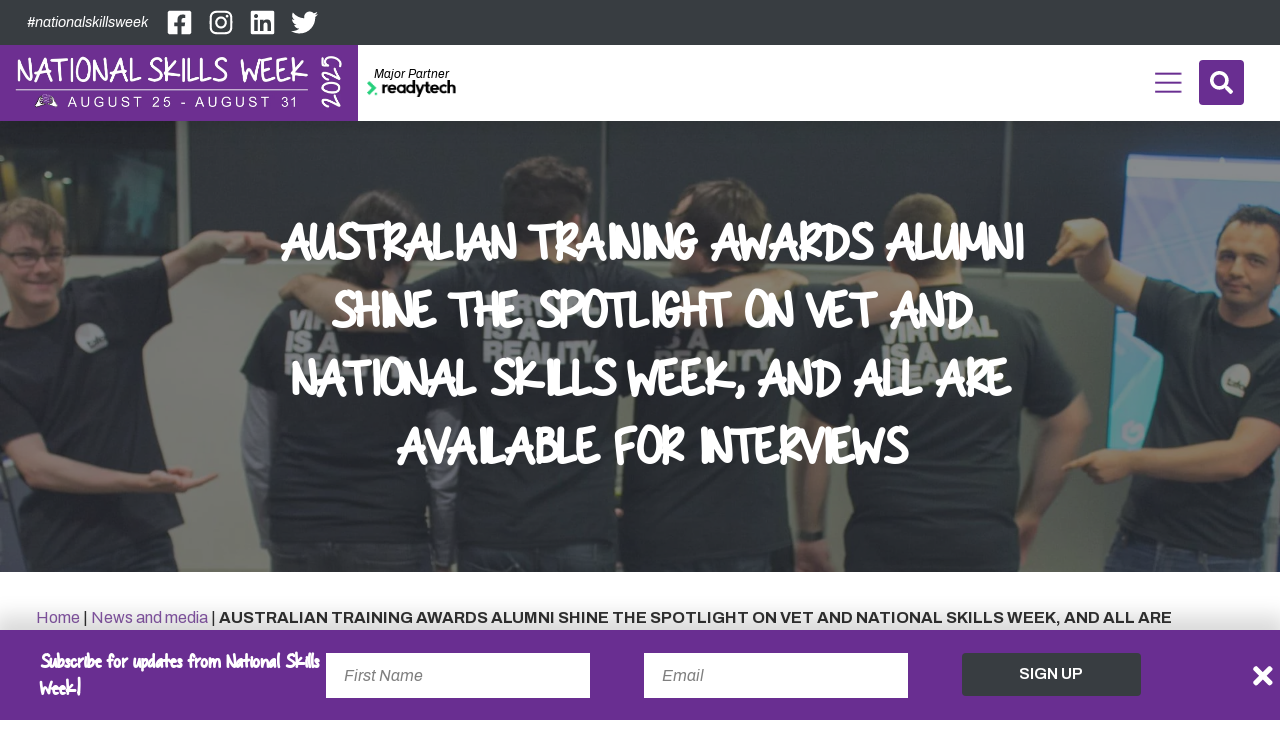

--- FILE ---
content_type: text/html; charset=UTF-8
request_url: https://www.nationalskillsweek.com.au/australian-training-awards-alumni-shine-spotlight-vet-national-skills-week-available-interviews/
body_size: 9694
content:
<!DOCTYPE html> <!--[if lt IE 7]><html class="ie6 ie"> <![endif]--> <!--[if IE 7]><html class="ie7 ie"> <![endif]--> <!--[if IE 8]><html class="ie8 ie"> <![endif]--> <!--[if gt IE 8]><!--><html lang="en-AU"> <!--<![endif]--><head>  <script>(function(w,d,s,l,i){w[l]=w[l]||[];w[l].push({'gtm.start':
        new Date().getTime(),event:'gtm.js'});var f=d.getElementsByTagName(s)[0],
        j=d.createElement(s),dl=l!='dataLayer'?'&l='+l:'';j.async=true;j.src=
        'https://www.googletagmanager.com/gtm.js?id='+i+dl;f.parentNode.insertBefore(j,f);
        })(window,document,'script','dataLayer','GTM-57C3DRS');</script> <meta charset="UTF-8" /><meta name="viewport" content="width=device-width"><meta http-equiv="X-UA-Compatible" content="IE=edge"><link rel="pingback" href="https://www.nationalskillsweek.com.au/xmlrpc.php"><link rel="apple-touch-icon" sizes="180x180" href="/apple-touch-icon.png"><link rel="icon" type="image/png" sizes="32x32" href="/favicon-32x32.png"><link rel="icon" type="image/png" sizes="16x16" href="/favicon-16x16.png"><link rel="manifest" href="/site.webmanifest"><link rel="mask-icon" href="/safari-pinned-tab.svg" color="#008ed3"><meta name="msapplication-TileColor" content="#008ed3"><meta name="theme-color" content="#008ed3"> <!--[if lt IE 9]><link rel="stylesheet" href="https://www.nationalskillsweek.com.au/wp-content/themes/nationalskillsweek/css/ie.css"><![endif]--><meta name='robots' content='index, follow, max-image-preview:large, max-snippet:-1, max-video-preview:-1' /><link media="all" href="https://www.nationalskillsweek.com.au/wp-content/cache/autoptimize/css/autoptimize_fc62c8783fb9d9066ef7b162cf63bb80.css" rel="stylesheet"><link media="print" href="https://www.nationalskillsweek.com.au/wp-content/cache/autoptimize/css/autoptimize_e7c88d3f533f8ccce06e3d787ad7d34e.css" rel="stylesheet"><title>AUSTRALIAN TRAINING AWARDS ALUMNI SHINE THE SPOTLIGHT ON VET AND NATIONAL SKILLS WEEK, AND ALL ARE AVAILABLE FOR INTERVIEWS - National Skills Week 2025</title><link rel="canonical" href="https://www.nationalskillsweek.com.au/australian-training-awards-alumni-shine-spotlight-vet-national-skills-week-available-interviews/" /><meta property="og:locale" content="en_US" /><meta property="og:type" content="article" /><meta property="og:title" content="AUSTRALIAN TRAINING AWARDS ALUMNI SHINE THE SPOTLIGHT ON VET AND NATIONAL SKILLS WEEK, AND ALL ARE AVAILABLE FOR INTERVIEWS - National Skills Week 2025" /><meta property="og:description" content="Australian Training Awards Alumni are integral to National Skills Week, an annual event that celebrates the skills and trades that make up a nation, and draws attention to the many benefits of Vocational Education and Training. Every one of them has an inspiring story to share, and they are all available for interviews and media..." /><meta property="og:url" content="https://www.nationalskillsweek.com.au/australian-training-awards-alumni-shine-spotlight-vet-national-skills-week-available-interviews/" /><meta property="og:site_name" content="National Skills Week 2025" /><meta property="article:published_time" content="2016-08-25T14:00:00+00:00" /><meta property="article:modified_time" content="2020-07-01T04:38:46+00:00" /><meta property="og:image" content="https://www.nationalskillsweek.com.au/wp-content/uploads/2020/07/ATA_header.jpg" /><meta property="og:image:width" content="600" /><meta property="og:image:height" content="300" /><meta property="og:image:type" content="image/jpeg" /><meta name="author" content="Jala Design" /><meta name="twitter:card" content="summary_large_image" /> <script type="application/ld+json" class="yoast-schema-graph">{"@context":"https://schema.org","@graph":[{"@type":"WebPage","@id":"https://www.nationalskillsweek.com.au/australian-training-awards-alumni-shine-spotlight-vet-national-skills-week-available-interviews/","url":"https://www.nationalskillsweek.com.au/australian-training-awards-alumni-shine-spotlight-vet-national-skills-week-available-interviews/","name":"AUSTRALIAN TRAINING AWARDS ALUMNI SHINE THE SPOTLIGHT ON VET AND NATIONAL SKILLS WEEK, AND ALL ARE AVAILABLE FOR INTERVIEWS - National Skills Week 2025","isPartOf":{"@id":"https://www.nationalskillsweek.com.au/#website"},"primaryImageOfPage":{"@id":"https://www.nationalskillsweek.com.au/australian-training-awards-alumni-shine-spotlight-vet-national-skills-week-available-interviews/#primaryimage"},"image":{"@id":"https://www.nationalskillsweek.com.au/australian-training-awards-alumni-shine-spotlight-vet-national-skills-week-available-interviews/#primaryimage"},"thumbnailUrl":"https://www.nationalskillsweek.com.au/wp-content/uploads/2020/07/ATA_header.jpg","datePublished":"2016-08-25T14:00:00+00:00","dateModified":"2020-07-01T04:38:46+00:00","author":{"@id":"https://www.nationalskillsweek.com.au/#/schema/person/35bb2b9fa409b99eef928fea303712c4"},"breadcrumb":{"@id":"https://www.nationalskillsweek.com.au/australian-training-awards-alumni-shine-spotlight-vet-national-skills-week-available-interviews/#breadcrumb"},"inLanguage":"en-AU","potentialAction":[{"@type":"ReadAction","target":["https://www.nationalskillsweek.com.au/australian-training-awards-alumni-shine-spotlight-vet-national-skills-week-available-interviews/"]}]},{"@type":"ImageObject","inLanguage":"en-AU","@id":"https://www.nationalskillsweek.com.au/australian-training-awards-alumni-shine-spotlight-vet-national-skills-week-available-interviews/#primaryimage","url":"https://www.nationalskillsweek.com.au/wp-content/uploads/2020/07/ATA_header.jpg","contentUrl":"https://www.nationalskillsweek.com.au/wp-content/uploads/2020/07/ATA_header.jpg","width":600,"height":300},{"@type":"BreadcrumbList","@id":"https://www.nationalskillsweek.com.au/australian-training-awards-alumni-shine-spotlight-vet-national-skills-week-available-interviews/#breadcrumb","itemListElement":[{"@type":"ListItem","position":1,"name":"Home","item":"https://www.nationalskillsweek.com.au/"},{"@type":"ListItem","position":2,"name":"News and media","item":"https://www.nationalskillsweek.com.au/news-and-media/"},{"@type":"ListItem","position":3,"name":"AUSTRALIAN TRAINING AWARDS ALUMNI SHINE THE SPOTLIGHT ON VET AND NATIONAL SKILLS WEEK, AND ALL ARE AVAILABLE FOR INTERVIEWS"}]},{"@type":"WebSite","@id":"https://www.nationalskillsweek.com.au/#website","url":"https://www.nationalskillsweek.com.au/","name":"National Skills Week 2025","description":"","potentialAction":[{"@type":"SearchAction","target":{"@type":"EntryPoint","urlTemplate":"https://www.nationalskillsweek.com.au/?s={search_term_string}"},"query-input":{"@type":"PropertyValueSpecification","valueRequired":true,"valueName":"search_term_string"}}],"inLanguage":"en-AU"},{"@type":"Person","@id":"https://www.nationalskillsweek.com.au/#/schema/person/35bb2b9fa409b99eef928fea303712c4","name":"Jala Design","image":{"@type":"ImageObject","inLanguage":"en-AU","@id":"https://www.nationalskillsweek.com.au/#/schema/person/image/","url":"https://secure.gravatar.com/avatar/c003d51f493e25d953abfe5d51934f69e201befbde681bddce00fcce7712a481?s=96&d=mm&r=g","contentUrl":"https://secure.gravatar.com/avatar/c003d51f493e25d953abfe5d51934f69e201befbde681bddce00fcce7712a481?s=96&d=mm&r=g","caption":"Jala Design"}}]}</script> <link rel='dns-prefetch' href='//fonts.googleapis.com' /><link rel="alternate" type="application/rss+xml" title="National Skills Week 2025 &raquo; Feed" href="https://www.nationalskillsweek.com.au/feed/" /><link rel='stylesheet' id='google-fonts-css' href='https://fonts.googleapis.com/css2?family=Archivo%3Aital%2Cwght%400%2C400%3B0%2C500%3B0%2C600%3B0%2C700%3B1%2C400%3B1%2C500%3B1%2C600&#038;display=swap' media='all' /> <script src="https://www.nationalskillsweek.com.au/wp-content/cache/autoptimize/js/autoptimize_single_16623e9f7cd802cf093c325c511a739c.js" id="jquery-core-js"></script> <link rel='shortlink' href='https://www.nationalskillsweek.com.au/?p=632' /><meta name="generator" content="speculation-rules 1.6.0"></head><body class="wp-singular post-template-default single single-post postid-632 single-format-standard wp-theme-nationalskillsweek"> <noscript><iframe src="https://www.googletagmanager.com/ns.html?id=GTM-57C3DRS"
 height="0" width="0" style="display:none;visibility:hidden"></iframe></noscript><div id="wrapper" class="cf"><header class="header bg-color-white"><div class="header-top"><div class="py-1 bg-color2"><div class="header-top-inner"><div class="header-top-left"><div class="nationalskillsweek-link d-none d-lg-block"><a href="https://www.instagram.com/explore/tags/nationalskillsweek/" target="_blank">#nationalskillsweek</a></div><div class="header-social d-none d-lg-flex"> <a target="_blank" href="https://www.facebook.com/NationalSkillsWeek"> <span class="screen-reader-text">Facebook</span> <svg aria-hidden="true" xmlns="http://www.w3.org/2000/svg" viewBox="0 0 448 512"><path fill="#ffffff" d="M400 32H48A48 48 0 000 80v352a48 48 0 0048 48h137.25V327.69h-63V256h63v-54.64c0-62.15 37-96.48 93.67-96.48 27.14 0 55.52 4.84 55.52 4.84v61h-31.27c-30.81 0-40.42 19.12-40.42 38.73V256h68.78l-11 71.69h-57.78V480H400a48 48 0 0048-48V80a48 48 0 00-48-48z"/></svg> </a> <a target="_blank" href="https://www.instagram.com/nationalskillsweek"> <span class="screen-reader-text">Instagram</span> <svg aria-hidden="true" xmlns="http://www.w3.org/2000/svg" viewBox="0 0 448 512"><path fill="#fff" d="M224.1 141c-63.6 0-114.9 51.3-114.9 114.9s51.3 114.9 114.9 114.9S339 319.5 339 255.9 287.7 141 224.1 141zm0 189.6c-41.1 0-74.7-33.5-74.7-74.7s33.5-74.7 74.7-74.7 74.7 33.5 74.7 74.7-33.6 74.7-74.7 74.7zm146.4-194.3c0 14.9-12 26.8-26.8 26.8-14.9 0-26.8-12-26.8-26.8s12-26.8 26.8-26.8 26.8 12 26.8 26.8zm76.1 27.2c-1.7-35.9-9.9-67.7-36.2-93.9-26.2-26.2-58-34.4-93.9-36.2-37-2.1-147.9-2.1-184.9 0-35.8 1.7-67.6 9.9-93.9 36.1s-34.4 58-36.2 93.9c-2.1 37-2.1 147.9 0 184.9 1.7 35.9 9.9 67.7 36.2 93.9s58 34.4 93.9 36.2c37 2.1 147.9 2.1 184.9 0 35.9-1.7 67.7-9.9 93.9-36.2 26.2-26.2 34.4-58 36.2-93.9 2.1-37 2.1-147.8 0-184.8zM398.8 388c-7.8 19.6-22.9 34.7-42.6 42.6-29.5 11.7-99.5 9-132.1 9s-102.7 2.6-132.1-9c-19.6-7.8-34.7-22.9-42.6-42.6-11.7-29.5-9-99.5-9-132.1s-2.6-102.7 9-132.1c7.8-19.6 22.9-34.7 42.6-42.6 29.5-11.7 99.5-9 132.1-9s102.7-2.6 132.1 9c19.6 7.8 34.7 22.9 42.6 42.6 11.7 29.5 9 99.5 9 132.1s2.7 102.7-9 132.1z"/></svg> </a> <a target="_blank" href="https://www.linkedin.com/company/national-skills-week/"> <span class="screen-reader-text">LinkedIn</span> <svg aria-hidden="true" xmlns="http://www.w3.org/2000/svg" viewBox="0 0 448 512"><path fill="#ffffff" d="M416 32H31.9C14.3 32 0 46.5 0 64.3v383.4C0 465.5 14.3 480 31.9 480H416c17.6 0 32-14.5 32-32.3V64.3c0-17.8-14.4-32.3-32-32.3zM135.4 416H69V202.2h66.5V416zm-33.2-243c-21.3 0-38.5-17.3-38.5-38.5S80.9 96 102.2 96c21.2 0 38.5 17.3 38.5 38.5 0 21.3-17.2 38.5-38.5 38.5zm282.1 243h-66.4V312c0-24.8-.5-56.7-34.5-56.7-34.6 0-39.9 27-39.9 54.9V416h-66.4V202.2h63.7v29.2h.9c8.9-16.8 30.6-34.5 62.9-34.5 67.2 0 79.7 44.3 79.7 101.9V416z"/></svg> </a> <a target="_blank" href="https://twitter.com/SkillsOne"> <span class="screen-reader-text">Twitter</span> <svg aria-hidden="true" xmlns="http://www.w3.org/2000/svg" viewBox="0 0 512 512"><path fill="#ffffff" d="M459.37 151.716c.325 4.548.325 9.097.325 13.645 0 138.72-105.583 298.558-298.558 298.558-59.452 0-114.68-17.219-161.137-47.106 8.447.974 16.568 1.299 25.34 1.299 49.055 0 94.213-16.568 130.274-44.832-46.132-.975-84.792-31.188-98.112-72.772 6.498.974 12.995 1.624 19.818 1.624 9.421 0 18.843-1.3 27.614-3.573-48.081-9.747-84.143-51.98-84.143-102.985v-1.299c13.969 7.797 30.214 12.67 47.431 13.319-28.264-18.843-46.781-51.005-46.781-87.391 0-19.492 5.197-37.36 14.294-52.954 51.655 63.675 129.3 105.258 216.365 109.807-1.624-7.797-2.599-15.918-2.599-24.04 0-57.828 46.782-104.934 104.934-104.934 30.213 0 57.502 12.67 76.67 33.137 23.715-4.548 46.456-13.32 66.599-25.34-7.798 24.366-24.366 44.833-46.132 57.827 21.117-2.273 41.584-8.122 60.426-16.243-14.292 20.791-32.161 39.308-52.628 54.253z"/></svg> </a></div></div></div></div></div><div class="d-flex justify-content-between align-items-center"><div class="header-logo d-flex align-items-center flex-wrap"><h1 class="logo"> <strong>National Skills Week 2025</strong> <a href="https://www.nationalskillsweek.com.au/"> <img src="https://www.nationalskillsweek.com.au/wp-content/themes/nationalskillsweek/images/nsw-logo-2025.jpg" width="280" height="100" alt="National Skills Week 2025" class="primary-logo"> </a></h1><div class="powered-by"> <span>Major Partner</span> <a href="https://www.readytech.com.au/" target="_blank"> <img src="https://www.nationalskillsweek.com.au/wp-content/uploads/2025/06/readytech.png" alt="ReadyTech" class="partner-logo" width="208" height="41"> </a></div></div><nav id="nav" class="d-flex justify-content-end align-items-center wrap-px py-1"><div id="mainmenu" class="d-none d-xxl-block"><ul class="menu cf"><li id="menu-item-1457" class="menu-item menu-item-type-post_type menu-item-object-page menu-item-has-children menu-item-1457"><a href="https://www.nationalskillsweek.com.au/about/">About</a><ul class="sub-menu"><li id="menu-item-7120" class="menu-item menu-item-type-post_type menu-item-object-page menu-item-7120"><a href="https://www.nationalskillsweek.com.au/about/national-skills-week-dates/">National Skills Week Dates</a></li><li id="menu-item-6119" class="menu-item menu-item-type-post_type menu-item-object-page menu-item-6119"><a href="https://www.nationalskillsweek.com.au/about/theme/">Theme</a></li><li id="menu-item-9551" class="menu-item menu-item-type-post_type menu-item-object-page menu-item-9551"><a href="https://www.nationalskillsweek.com.au/about/our-advisory-committee-members-2025/">Our Advisory Committee Members</a></li></ul></li><li id="menu-item-2411" class="menu-item menu-item-type-post_type menu-item-object-page current_page_parent menu-item-has-children menu-item-2411"><a href="https://www.nationalskillsweek.com.au/news/">News and Media</a><ul class="sub-menu"><li id="menu-item-1466" class="menu-item menu-item-type-taxonomy menu-item-object-category menu-item-1466"><a href="https://www.nationalskillsweek.com.au/media-releases/">Media Releases</a></li><li id="menu-item-3937" class="menu-item menu-item-type-taxonomy menu-item-object-category menu-item-3937"><a href="https://www.nationalskillsweek.com.au/media-statements-and-releases-from-ministers-and-supporters/">Media Statements</a></li><li id="menu-item-5790" class="menu-item menu-item-type-post_type menu-item-object-page menu-item-5790"><a href="https://www.nationalskillsweek.com.au/news/newsletters/">Newsletters</a></li><li id="menu-item-1461" class="menu-item menu-item-type-taxonomy menu-item-object-category menu-item-1461"><a href="https://www.nationalskillsweek.com.au/on-demand-videos/">On Demand Videos</a></li><li id="menu-item-1462" class="menu-item menu-item-type-taxonomy menu-item-object-category menu-item-1462"><a href="https://www.nationalskillsweek.com.au/photo-gallery/">Photo Gallery</a></li><li id="menu-item-3778" class="menu-item menu-item-type-taxonomy menu-item-object-category menu-item-3778"><a href="https://www.nationalskillsweek.com.au/podcasts/">Podcasts</a></li><li id="menu-item-7157" class="menu-item menu-item-type-taxonomy menu-item-object-category menu-item-7157"><a href="https://www.nationalskillsweek.com.au/articles/">Articles</a></li></ul></li><li id="menu-item-1465" class="menu-item menu-item-type-post_type menu-item-object-page menu-item-has-children menu-item-1465"><a href="https://www.nationalskillsweek.com.au/news/resources-to-promote-the-week/">Resources</a><ul class="sub-menu"><li id="menu-item-6666" class="menu-item menu-item-type-post_type menu-item-object-page menu-item-6666"><a href="https://www.nationalskillsweek.com.au/careerinspiration/">#DayInTheLife</a></li></ul></li><li id="menu-item-5559" class="menu-item menu-item-type-post_type menu-item-object-page menu-item-has-children menu-item-5559"><a href="https://www.nationalskillsweek.com.au/get-involved/">Get Involved</a><ul class="sub-menu"><li id="menu-item-5561" class="menu-item menu-item-type-post_type menu-item-object-page menu-item-5561"><a href="https://www.nationalskillsweek.com.au/get-involved/supporters-of-vet/">Supporters of VET</a></li><li id="menu-item-5562" class="menu-item menu-item-type-post_type menu-item-object-page menu-item-5562"><a href="https://www.nationalskillsweek.com.au/get-involved/industry-and-employers/">Industry and Employers</a></li><li id="menu-item-5563" class="menu-item menu-item-type-post_type menu-item-object-page menu-item-5563"><a href="https://www.nationalskillsweek.com.au/get-involved/training-organisations/">Training organisations</a></li><li id="menu-item-5564" class="menu-item menu-item-type-post_type menu-item-object-page menu-item-5564"><a href="https://www.nationalskillsweek.com.au/get-involved/schools/">Schools</a></li></ul></li><li id="menu-item-5565" class="menu-item menu-item-type-post_type_archive menu-item-object-event menu-item-has-children menu-item-5565"><a href="https://www.nationalskillsweek.com.au/events/">Events</a><ul class="sub-menu"><li id="menu-item-5566" class="menu-item menu-item-type-post_type_archive menu-item-object-event menu-item-5566"><a href="https://www.nationalskillsweek.com.au/events/">Current Events</a></li><li id="menu-item-5560" class="menu-item menu-item-type-post_type menu-item-object-page menu-item-5560"><a href="https://www.nationalskillsweek.com.au/get-involved/register-your-event/">Register Your Event</a></li><li id="menu-item-5567" class="menu-item menu-item-type-custom menu-item-object-custom menu-item-5567"><a href="https://www.nationalskillsweek.com.au/past-years/">Past Events</a></li></ul></li><li id="menu-item-6248" class="menu-item menu-item-type-post_type menu-item-object-page menu-item-has-children menu-item-6248"><a href="https://www.nationalskillsweek.com.au/our-sponsors/">Sponsors</a><ul class="sub-menu"><li id="menu-item-2632" class="menu-item menu-item-type-post_type menu-item-object-page menu-item-2632"><a href="https://www.nationalskillsweek.com.au/become-a-sponsor/">Become a sponsor</a></li></ul></li><li id="menu-item-1456" class="menu-item menu-item-type-post_type menu-item-object-page menu-item-1456"><a href="https://www.nationalskillsweek.com.au/contact/">Contact</a></li></ul></div> <a class="responsive-menu-btn d-xxl-none mr-0" data-open-target="menu_overlay" title="Open Menu"><span class="transition-all vh-center"></span>Menu</a> <a class="search-btn open-page-overlay" data-open-target="search_overlay" title="Open Search"><svg aria-hidden="true" focusable="false" data-prefix="fas" data-icon="search" class="svg-inline--fa fa-search fa-w-16" role="img" xmlns="http://www.w3.org/2000/svg" viewBox="0 0 512 512"> <path fill="currentColor" d="M505 442.7L405.3 343c-4.5-4.5-10.6-7-17-7H372c27.6-35.3 44-79.7 44-128C416 93.1 322.9 0 208 0S0 93.1 0 208s93.1 208 208 208c48.3 0 92.7-16.4 128-44v16.3c0 6.4 2.5 12.5 7 17l99.7 99.7c9.4 9.4 24.6 9.4 33.9 0l28.3-28.3c9.4-9.4 9.4-24.6.1-34zM208 336c-70.7 0-128-57.2-128-128 0-70.7 57.2-128 128-128 70.7 0 128 57.2 128 128 0 70.7-57.2 128-128 128z"> </path> </svg>Search</a></nav></div></header><div class="banner-main-box"><div class="banner-main-box default-banner"><div class="banner-box" style="background-image: url('https://www.nationalskillsweek.com.au/wp-content/uploads/2020/07/default_banner_8.jpg')"></div><div class="banner-text-main-box text-white"><div class="wrap wrap-px"><div class="banner-text-box animate bounce-up"><h1>AUSTRALIAN TRAINING AWARDS ALUMNI SHINE THE SPOTLIGHT ON VET AND NATIONAL SKILLS WEEK, AND ALL ARE AVAILABLE FOR INTERVIEWS</h1></div></div></div></div></div><div class="wrap wrap-p pb-0"><p class="breadcrumbs"><span><span><a href="https://www.nationalskillsweek.com.au/">Home</a></span> | <span><a href="https://www.nationalskillsweek.com.au/news-and-media/">News and media</a></span> | <span class="breadcrumb_last" aria-current="page"><strong>AUSTRALIAN TRAINING AWARDS ALUMNI SHINE THE SPOTLIGHT ON VET AND NATIONAL SKILLS WEEK, AND ALL ARE AVAILABLE FOR INTERVIEWS</strong></span></span></p></div><div id="content"><div class="wrap wrap-p pt-3"><div class="cols-grid grid-flat"><main id="main" class="site-main col-lg-8 mb-3"><div class="post-632 post type-post status-publish format-standard has-post-thumbnail hentry category-news-and-media years-39" id="post-632"><div class="wrap mb-3"><div class="meta"> August 26th, 2016 <span class="comments-link"></span></div></div><div class="content-block"><div class="page" title="Page 1"><div class="layoutArea"><div class="column"><p>Australian Training Awards Alumni are integral to National Skills Week, an annual event that celebrates the skills and trades that make up a nation, and draws attention to the many benefits of Vocational Education and Training. Every one of them has an inspiring story to share, and they are all available for interviews and media appearances.</p><p>“National Skills Week is about bringing greater understanding to VET and how it provides the opportunity for all Australians to find a career path that suits their passions and interests,” General Manager at SkillsOne Kirstin Casey said.</p><p>“Throughout National Skills Week, Australian Training Awards Alumni will take part in major launches nationwide and share their stories in an effort to shine the spotlight on VET and how it has connected them to a successful and fulfilled future in their chosen field. It is a great opportunity for the media to interview Australian Training Awards Alumni as each of them has a rare story that will inspire the public.”</p><p>Australian Training Award’s 2015 Australian School-based Apprentice of the Year Runner-up Hana Chapman-Speering is just one individual that has a valuable career story to share.</p><p>In year 11 Hana took up work experience at an aged care provider, which then inspired her to take up an Australian School-based Apprenticeship. She studied a Certificate III in Aged Care through a VET provider, which equipped her with important training and skills so that she could carry out her duties to a high standard. Hana was provided with the opportunity to learn on the job,</p><p>To find out Hana’s full story, and stories of other Australian Training Awards Alumni visit <a href="https://www.australiantrainingawards.gov.au">https://www.australiantrainingawards.gov.au</a>.</p><div class="page" title="Page 1"><div class="layoutArea"><div class="column"><p>If you would like to interview an Australian Training Awards Alumni, please contact SkillsOne on (02) 8080 0111.</p></div></div></div><p>National Skills Week runs from August 29 to September 4. For more information on the launches taking place in major states nationwide, visit the National Skills Week website: <a href="https://www.nationalskillsweek.com.au.">www.nationalskillsweek.com.au.</a></p><p>&nbsp;</p></div></div></div></div><div class="wrap mt-3"><ul class="tags"><li><a href='https://www.nationalskillsweek.com.au/news-and-media/'>News and media</a></li></ul></div><div class="social-share-container mt-3 mb-3"><h4>Share</h4><div class="social-share-buttons"><a class="btn popup" href="http://www.facebook.com/sharer.php?display=popup&u=https://www.nationalskillsweek.com.au/australian-training-awards-alumni-shine-spotlight-vet-national-skills-week-available-interviews/" title="Share by Facebook" aria-label="Share by Facebook">Facebook<span><svg aria-hidden="true" xmlns="http://www.w3.org/2000/svg" viewBox="0 0 448 512"><path fill="#ffffff" d="M400 32H48A48 48 0 000 80v352a48 48 0 0048 48h137.25V327.69h-63V256h63v-54.64c0-62.15 37-96.48 93.67-96.48 27.14 0 55.52 4.84 55.52 4.84v61h-31.27c-30.81 0-40.42 19.12-40.42 38.73V256h68.78l-11 71.69h-57.78V480H400a48 48 0 0048-48V80a48 48 0 00-48-48z"/></svg></span></a><a class="btn popup" href="https://www.linkedin.com/shareArticle?mini=true&url=https://www.nationalskillsweek.com.au/australian-training-awards-alumni-shine-spotlight-vet-national-skills-week-available-interviews/&title=AUSTRALIAN%20TRAINING%20AWARDS%20ALUMNI%20SHINE%20THE%20SPOTLIGHT%20ON%20VET%20AND%20NATIONAL%20SKILLS%20WEEK,%20AND%20ALL%20ARE%20AVAILABLE%20FOR%20INTERVIEWS" title="Share by Linkedin" aria-label="Share by Linkedin">Linkedin<span><svg aria-hidden="true" xmlns="http://www.w3.org/2000/svg" viewBox="0 0 448 512"><path fill="#ffffff" d="M416 32H31.9C14.3 32 0 46.5 0 64.3v383.4C0 465.5 14.3 480 31.9 480H416c17.6 0 32-14.5 32-32.3V64.3c0-17.8-14.4-32.3-32-32.3zM135.4 416H69V202.2h66.5V416zm-33.2-243c-21.3 0-38.5-17.3-38.5-38.5S80.9 96 102.2 96c21.2 0 38.5 17.3 38.5 38.5 0 21.3-17.2 38.5-38.5 38.5zm282.1 243h-66.4V312c0-24.8-.5-56.7-34.5-56.7-34.6 0-39.9 27-39.9 54.9V416h-66.4V202.2h63.7v29.2h.9c8.9-16.8 30.6-34.5 62.9-34.5 67.2 0 79.7 44.3 79.7 101.9V416z"/></svg></span></a><a class="btn popup" href="https://twitter.com/share?url=https://www.nationalskillsweek.com.au/australian-training-awards-alumni-shine-spotlight-vet-national-skills-week-available-interviews/&text=AUSTRALIAN%20TRAINING%20AWARDS%20ALUMNI%20SHINE%20THE%20SPOTLIGHT%20ON%20VET%20AND%20NATIONAL%20SKILLS%20WEEK,%20AND%20ALL%20ARE%20AVAILABLE%20FOR%20INTERVIEWS" title="Share by Twitter" aria-label="Share by Twitter">Twitter<span><svg aria-hidden="true" xmlns="http://www.w3.org/2000/svg" viewBox="0 0 512 512"><path fill="#ffffff" d="M459.37 151.716c.325 4.548.325 9.097.325 13.645 0 138.72-105.583 298.558-298.558 298.558-59.452 0-114.68-17.219-161.137-47.106 8.447.974 16.568 1.299 25.34 1.299 49.055 0 94.213-16.568 130.274-44.832-46.132-.975-84.792-31.188-98.112-72.772 6.498.974 12.995 1.624 19.818 1.624 9.421 0 18.843-1.3 27.614-3.573-48.081-9.747-84.143-51.98-84.143-102.985v-1.299c13.969 7.797 30.214 12.67 47.431 13.319-28.264-18.843-46.781-51.005-46.781-87.391 0-19.492 5.197-37.36 14.294-52.954 51.655 63.675 129.3 105.258 216.365 109.807-1.624-7.797-2.599-15.918-2.599-24.04 0-57.828 46.782-104.934 104.934-104.934 30.213 0 57.502 12.67 76.67 33.137 23.715-4.548 46.456-13.32 66.599-25.34-7.798 24.366-24.366 44.833-46.132 57.827 21.117-2.273 41.584-8.122 60.426-16.243-14.292 20.791-32.161 39.308-52.628 54.253z"/></svg></span></a><a class="btn" href="mailto:?subject=AUSTRALIAN%20TRAINING%20AWARDS%20ALUMNI%20SHINE%20THE%20SPOTLIGHT%20ON%20VET%20AND%20NATIONAL%20SKILLS%20WEEK,%20AND%20ALL%20ARE%20AVAILABLE%20FOR%20INTERVIEWS&body=Check%20out%20this%20site:%20https://www.nationalskillsweek.com.au/australian-training-awards-alumni-shine-spotlight-vet-national-skills-week-available-interviews/" title="Share by Email" aria-label="Share by Email">Email<span><svg xmlns="http://www.w3.org/2000/svg" width="36" height="36" viewBox="0 0 14 14"><path d="M7 9L5.27 7.48.32 11.73a1 1 0 00.7.27h11.97c.26 0 .5-.1.68-.27L8.73 7.48 7 9zm6.68-6.73a1 1 0 00-.7-.27H1.02c-.26 0-.5.1-.68.27L7 8l6.68-5.73zM0 2.87v8.32l4.83-4.12m4.34 0l4.83 4.1v-8.3" fill="#FFF"/></svg></span></a></div></div></div></main><aside class="col-lg-4"><aside id="sidebar" class=""><section id="jdw_newsletter-2" class="widget widget_jdw_newsletter"><div class="newsletter-box bg-color1"><h4>Newsletter</h4><p>Subscribe for updates from National Skills Week!</p><div class='newsletter-form'><div class="wpcf7 no-js" id="wpcf7-f2486-o1" lang="en-AU" dir="ltr" data-wpcf7-id="2486"><div class="screen-reader-response"><p role="status" aria-live="polite" aria-atomic="true"></p><ul></ul></div><form action="/australian-training-awards-alumni-shine-spotlight-vet-national-skills-week-available-interviews/#wpcf7-f2486-o1" method="post" class="wpcf7-form init cmonitor-ext-0.4.67" aria-label="Contact form" novalidate="novalidate" data-status="init"><fieldset class="hidden-fields-container"><input type="hidden" name="_wpcf7" value="2486" /><input type="hidden" name="_wpcf7_version" value="6.1.4" /><input type="hidden" name="_wpcf7_locale" value="en_AU" /><input type="hidden" name="_wpcf7_unit_tag" value="wpcf7-f2486-o1" /><input type="hidden" name="_wpcf7_container_post" value="0" /><input type="hidden" name="_wpcf7_posted_data_hash" value="" /><input type="hidden" name="_wpcf7_recaptcha_response" value="" /></fieldset><div class="newsletter-form"><div class="row"><div class="col-md-6"> <label for="fname" class="screen-reader-text">First Name</label> <span class="wpcf7-form-control-wrap" data-name="fname"><input size="40" maxlength="400" class="wpcf7-form-control wpcf7-text wpcf7-validates-as-required" id="fname" aria-required="true" aria-invalid="false" placeholder="First Name" value="" type="text" name="fname" /></span></div><div class="col-md-6"> <label for="lname" class="screen-reader-text">Last Name</label> <span class="wpcf7-form-control-wrap" data-name="lname"><input size="40" maxlength="400" class="wpcf7-form-control wpcf7-text wpcf7-validates-as-required" id="lname" aria-required="true" aria-invalid="false" placeholder="Last Name" value="" type="text" name="lname" /></span></div><div class="col-md-12"> <label for="your-email" class="screen-reader-text">Email</label> <span class="wpcf7-form-control-wrap" data-name="your-email"><input size="40" maxlength="400" class="wpcf7-form-control wpcf7-email wpcf7-validates-as-required wpcf7-text wpcf7-validates-as-email" id="your-email" aria-required="true" aria-invalid="false" placeholder="Email" value="" type="email" name="your-email" /></span></div><div class="col-md-12"> <label for="custom-select" class="screen-reader-text">I am a</label> <span class="wpcf7-form-control-wrap" data-name="custom-select"><select class="wpcf7-form-control wpcf7-select" id="custom-select" aria-invalid="false" name="custom-select"><option value="">I am a..</option><option value="Parent">Parent</option><option value="Student">Student</option><option value="Industry">Industry</option><option value="Educator">Educator</option></select></span></div><div class="col-md-12"><div class="submit-wrapper"> <input class="wpcf7-form-control wpcf7-submit has-spinner btn btn2" type="submit" value="Sign Up" /></div></div></div></div><div class="wpcf7-response-output" aria-hidden="true"></div><p style="display: none !important"><span class="wpcf7-form-control-wrap referer-page"><input type="text" name="referer-page" value="http://Direct%20Visit" data-value="http://Direct%20Visit" size="40" class="wpcf7-form-control wpcf7-text referer-page" aria-invalid="false"></span></p></form></div></div></div></section></aside></aside></div></div></div><footer id="footer" class="bg-color2 text-white"><div class="wrap wrap-px cf animate bounce-up"><div class="footer-bottom"><figure class="footer-logo"><img src="https://www.nationalskillsweek.com.au/wp-content/themes/nationalskillsweek/images/nsw-logo-2025.jpg" alt="National Skills Week 2025"></figure> <span class="update-date">August 24th to 30th 2026</span><div class="btn-block"> <a href="https://www.nationalskillsweek.com.au/get-involved/" class="btn primary-link">Get Involved</a> <a href="https://www.nationalskillsweek.com.au/useful-links/" class="btn primary-link">Useful Links</a></div><div class="social d-flex align-items-center justify-content-center"> <a target="_blank" href="https://www.facebook.com/NationalSkillsWeek"> <span class="screen-reader-text">Facebook</span> <svg aria-hidden="true" xmlns="http://www.w3.org/2000/svg" viewBox="0 0 448 512"><path fill="#ffffff" d="M400 32H48A48 48 0 000 80v352a48 48 0 0048 48h137.25V327.69h-63V256h63v-54.64c0-62.15 37-96.48 93.67-96.48 27.14 0 55.52 4.84 55.52 4.84v61h-31.27c-30.81 0-40.42 19.12-40.42 38.73V256h68.78l-11 71.69h-57.78V480H400a48 48 0 0048-48V80a48 48 0 00-48-48z"/></svg> </a> <a target="_blank" href="https://www.instagram.com/nationalskillsweek"> <span class="screen-reader-text">Instagram</span> <svg aria-hidden="true" xmlns="http://www.w3.org/2000/svg" viewBox="0 0 448 512"><path fill="#fff" d="M224.1 141c-63.6 0-114.9 51.3-114.9 114.9s51.3 114.9 114.9 114.9S339 319.5 339 255.9 287.7 141 224.1 141zm0 189.6c-41.1 0-74.7-33.5-74.7-74.7s33.5-74.7 74.7-74.7 74.7 33.5 74.7 74.7-33.6 74.7-74.7 74.7zm146.4-194.3c0 14.9-12 26.8-26.8 26.8-14.9 0-26.8-12-26.8-26.8s12-26.8 26.8-26.8 26.8 12 26.8 26.8zm76.1 27.2c-1.7-35.9-9.9-67.7-36.2-93.9-26.2-26.2-58-34.4-93.9-36.2-37-2.1-147.9-2.1-184.9 0-35.8 1.7-67.6 9.9-93.9 36.1s-34.4 58-36.2 93.9c-2.1 37-2.1 147.9 0 184.9 1.7 35.9 9.9 67.7 36.2 93.9s58 34.4 93.9 36.2c37 2.1 147.9 2.1 184.9 0 35.9-1.7 67.7-9.9 93.9-36.2 26.2-26.2 34.4-58 36.2-93.9 2.1-37 2.1-147.8 0-184.8zM398.8 388c-7.8 19.6-22.9 34.7-42.6 42.6-29.5 11.7-99.5 9-132.1 9s-102.7 2.6-132.1-9c-19.6-7.8-34.7-22.9-42.6-42.6-11.7-29.5-9-99.5-9-132.1s-2.6-102.7 9-132.1c7.8-19.6 22.9-34.7 42.6-42.6 29.5-11.7 99.5-9 132.1-9s102.7-2.6 132.1 9c19.6 7.8 34.7 22.9 42.6 42.6 11.7 29.5 9 99.5 9 132.1s2.7 102.7-9 132.1z"/></svg> </a> <a target="_blank" href="https://www.linkedin.com/company/national-skills-week/"> <span class="screen-reader-text">LinkedIn</span> <svg aria-hidden="true" xmlns="http://www.w3.org/2000/svg" viewBox="0 0 448 512"><path fill="#ffffff" d="M416 32H31.9C14.3 32 0 46.5 0 64.3v383.4C0 465.5 14.3 480 31.9 480H416c17.6 0 32-14.5 32-32.3V64.3c0-17.8-14.4-32.3-32-32.3zM135.4 416H69V202.2h66.5V416zm-33.2-243c-21.3 0-38.5-17.3-38.5-38.5S80.9 96 102.2 96c21.2 0 38.5 17.3 38.5 38.5 0 21.3-17.2 38.5-38.5 38.5zm282.1 243h-66.4V312c0-24.8-.5-56.7-34.5-56.7-34.6 0-39.9 27-39.9 54.9V416h-66.4V202.2h63.7v29.2h.9c8.9-16.8 30.6-34.5 62.9-34.5 67.2 0 79.7 44.3 79.7 101.9V416z"/></svg> </a> <a target="_blank" href="https://twitter.com/SkillsOne"> <span class="screen-reader-text">Twitter</span> <svg aria-hidden="true" xmlns="http://www.w3.org/2000/svg" viewBox="0 0 512 512"><path fill="#ffffff" d="M459.37 151.716c.325 4.548.325 9.097.325 13.645 0 138.72-105.583 298.558-298.558 298.558-59.452 0-114.68-17.219-161.137-47.106 8.447.974 16.568 1.299 25.34 1.299 49.055 0 94.213-16.568 130.274-44.832-46.132-.975-84.792-31.188-98.112-72.772 6.498.974 12.995 1.624 19.818 1.624 9.421 0 18.843-1.3 27.614-3.573-48.081-9.747-84.143-51.98-84.143-102.985v-1.299c13.969 7.797 30.214 12.67 47.431 13.319-28.264-18.843-46.781-51.005-46.781-87.391 0-19.492 5.197-37.36 14.294-52.954 51.655 63.675 129.3 105.258 216.365 109.807-1.624-7.797-2.599-15.918-2.599-24.04 0-57.828 46.782-104.934 104.934-104.934 30.213 0 57.502 12.67 76.67 33.137 23.715-4.548 46.456-13.32 66.599-25.34-7.798 24.366-24.366 44.833-46.132 57.827 21.117-2.273 41.584-8.122 60.426-16.243-14.292 20.791-32.161 39.308-52.628 54.253z"/></svg> </a> <a target="_blank" href="https://www.tiktok.com/@natskillsweek"> <span class="screen-reader-text">Tiktok</span> <?xml version="1.0" encoding="utf-8"?> <svg fill="#ffffff" viewBox="0 0 32 32" version="1.1" xmlns="http://www.w3.org/2000/svg"><title>tiktok</title> <path d="M16.656 1.029c1.637-0.025 3.262-0.012 4.886-0.025 0.054 2.031 0.878 3.859 2.189 5.213l-0.002-0.002c1.411 1.271 3.247 2.095 5.271 2.235l0.028 0.002v5.036c-1.912-0.048-3.71-0.489-5.331-1.247l0.082 0.034c-0.784-0.377-1.447-0.764-2.077-1.196l0.052 0.034c-0.012 3.649 0.012 7.298-0.025 10.934-0.103 1.853-0.719 3.543-1.707 4.954l0.020-0.031c-1.652 2.366-4.328 3.919-7.371 4.011l-0.014 0c-0.123 0.006-0.268 0.009-0.414 0.009-1.73 0-3.347-0.482-4.725-1.319l0.040 0.023c-2.508-1.509-4.238-4.091-4.558-7.094l-0.004-0.041c-0.025-0.625-0.037-1.25-0.012-1.862 0.49-4.779 4.494-8.476 9.361-8.476 0.547 0 1.083 0.047 1.604 0.136l-0.056-0.008c0.025 1.849-0.050 3.699-0.050 5.548-0.423-0.153-0.911-0.242-1.42-0.242-1.868 0-3.457 1.194-4.045 2.861l-0.009 0.030c-0.133 0.427-0.21 0.918-0.21 1.426 0 0.206 0.013 0.41 0.037 0.61l-0.002-0.024c0.332 2.046 2.086 3.59 4.201 3.59 0.061 0 0.121-0.001 0.181-0.004l-0.009 0c1.463-0.044 2.733-0.831 3.451-1.994l0.010-0.018c0.267-0.372 0.45-0.822 0.511-1.311l0.001-0.014c0.125-2.237 0.075-4.461 0.087-6.698 0.012-5.036-0.012-10.060 0.025-15.083z"></path> </svg> </a></div><div class="nationalskillsweek-link"><a href="https://www.instagram.com/explore/tags/nationalskillsweek/" target="_blank">#nationalskillsweek</a></div><div class="footer-menu"> <a href="https://www.nationalskillsweek.com.au/contact/">Contact</a> <a href="https://www.nationalskillsweek.com.au/past-years/">Past Years</a> <a rel="privacy-policy" href="https://www.nationalskillsweek.com.au/privacy-policy/">Privacy Policy</a></div><div class="copyright"><p>&copy; 2026 <a href="https://www.skillsone.com.au">SkillsOne</a>. All rights reserved. <a href="https://www.jaladesign.com.au">Australian Website Design - Jala</a></p></div></div></div></footer><div class="sticky-modal py-2 d-none"> <span class="close-button"></span><div class="wrap wrap-px d-flex flex-md-row flex-column justify-content-between align-items-center"><h3 class="h4 font-color-white mb-md-0 mb-2">Subscribe for updates from National Skills Week!</h3><div class="wpcf7 no-js" id="wpcf7-f4651-o2" lang="en-AU" dir="ltr" data-wpcf7-id="4651"><div class="screen-reader-response"><p role="status" aria-live="polite" aria-atomic="true"></p><ul></ul></div><form action="/australian-training-awards-alumni-shine-spotlight-vet-national-skills-week-available-interviews/#wpcf7-f4651-o2" method="post" class="wpcf7-form init form-inline unstyled cmonitor-ext-0.4.67" aria-label="Contact form" novalidate="novalidate" data-status="init"><fieldset class="hidden-fields-container"><input type="hidden" name="_wpcf7" value="4651" /><input type="hidden" name="_wpcf7_version" value="6.1.4" /><input type="hidden" name="_wpcf7_locale" value="en_AU" /><input type="hidden" name="_wpcf7_unit_tag" value="wpcf7-f4651-o2" /><input type="hidden" name="_wpcf7_container_post" value="0" /><input type="hidden" name="_wpcf7_posted_data_hash" value="" /><input type="hidden" name="_wpcf7_recaptcha_response" value="" /></fieldset><div class="cols-grid"><div class="col mb-xl-0 mb-3"> <label for="fname" class="screen-reader-text">First Name</label> <span class="wpcf7-form-control-wrap" data-name="fname"><input size="40" maxlength="400" class="wpcf7-form-control wpcf7-text wpcf7-validates-as-required" aria-required="true" aria-invalid="false" placeholder="First Name" value="" type="text" name="fname" /></span></div><div class="col mb-xl-0 mb-3"> <label for="your-email" class="screen-reader-text">Email</label> <span class="wpcf7-form-control-wrap" data-name="your-email"><input size="40" maxlength="400" class="wpcf7-form-control wpcf7-email wpcf7-validates-as-required wpcf7-text wpcf7-validates-as-email" aria-required="true" aria-invalid="false" placeholder="Email" value="" type="email" name="your-email" /></span></div><div class="submit-wrapper col mb-xl-0 mb-3"> <input class="wpcf7-form-control wpcf7-submit has-spinner btn btn2" type="submit" value="Sign Up" /></div></div><div class="wpcf7-response-output" aria-hidden="true"></div><p style="display: none !important"><span class="wpcf7-form-control-wrap referer-page"><input type="text" name="referer-page" value="http://Direct%20Visit" data-value="http://Direct%20Visit" size="40" class="wpcf7-form-control wpcf7-text referer-page" aria-invalid="false"></span></p></form></div></div></div></div><div class="page-overlay transition-all" data-page-overlay="menu_overlay"><div class="page-overlay-content transition-all-slower"> <span class="close_overlay open" title="Close Menu"><svg aria-hidden="true" focusable="false" data-prefix="fas" data-icon="times"
class="svg-inline--fa fa-times fa-w-11" role="img" xmlns="http://www.w3.org/2000/svg"
viewBox="0 0 352 512"> <path fill="currentColor"
d="M242.72 256l100.07-100.07c12.28-12.28 12.28-32.19 0-44.48l-22.24-22.24c-12.28-12.28-32.19-12.28-44.48 0L176 189.28 75.93 89.21c-12.28-12.28-32.19-12.28-44.48 0L9.21 111.45c-12.28 12.28-12.28 32.19 0 44.48L109.28 256 9.21 356.07c-12.28 12.28-12.28 32.19 0 44.48l22.24 22.24c12.28 12.28 32.2 12.28 44.48 0L176 322.72l100.07 100.07c12.28 12.28 32.2 12.28 44.48 0l22.24-22.24c12.28-12.28 12.28-32.19 0-44.48L242.72 256z"> </path> </svg></span><div class="vertical_align_wrapper"><div class="vertical_align_content px-3 px-xxl-0"><div class="page-overlay-content-main wrap wrap-p"><ul class="menu responsive_menu"><li class="menu-item menu-item-type-post_type menu-item-object-page menu-item-has-children menu-item-1457"><a href="https://www.nationalskillsweek.com.au/about/">About</a><ul class="sub-menu"><li class="menu-item menu-item-type-post_type menu-item-object-page menu-item-7120"><a href="https://www.nationalskillsweek.com.au/about/national-skills-week-dates/">National Skills Week Dates</a></li><li class="menu-item menu-item-type-post_type menu-item-object-page menu-item-6119"><a href="https://www.nationalskillsweek.com.au/about/theme/">Theme</a></li><li class="menu-item menu-item-type-post_type menu-item-object-page menu-item-9551"><a href="https://www.nationalskillsweek.com.au/about/our-advisory-committee-members-2025/">Our Advisory Committee Members</a></li></ul></li><li class="menu-item menu-item-type-post_type menu-item-object-page current_page_parent menu-item-has-children menu-item-2411"><a href="https://www.nationalskillsweek.com.au/news/">News and Media</a><ul class="sub-menu"><li class="menu-item menu-item-type-taxonomy menu-item-object-category menu-item-1466"><a href="https://www.nationalskillsweek.com.au/media-releases/">Media Releases</a></li><li class="menu-item menu-item-type-taxonomy menu-item-object-category menu-item-3937"><a href="https://www.nationalskillsweek.com.au/media-statements-and-releases-from-ministers-and-supporters/">Media Statements</a></li><li class="menu-item menu-item-type-post_type menu-item-object-page menu-item-5790"><a href="https://www.nationalskillsweek.com.au/news/newsletters/">Newsletters</a></li><li class="menu-item menu-item-type-taxonomy menu-item-object-category menu-item-1461"><a href="https://www.nationalskillsweek.com.au/on-demand-videos/">On Demand Videos</a></li><li class="menu-item menu-item-type-taxonomy menu-item-object-category menu-item-1462"><a href="https://www.nationalskillsweek.com.au/photo-gallery/">Photo Gallery</a></li><li class="menu-item menu-item-type-taxonomy menu-item-object-category menu-item-3778"><a href="https://www.nationalskillsweek.com.au/podcasts/">Podcasts</a></li><li class="menu-item menu-item-type-taxonomy menu-item-object-category menu-item-7157"><a href="https://www.nationalskillsweek.com.au/articles/">Articles</a></li></ul></li><li class="menu-item menu-item-type-post_type menu-item-object-page menu-item-has-children menu-item-1465"><a href="https://www.nationalskillsweek.com.au/news/resources-to-promote-the-week/">Resources</a><ul class="sub-menu"><li class="menu-item menu-item-type-post_type menu-item-object-page menu-item-6666"><a href="https://www.nationalskillsweek.com.au/careerinspiration/">#DayInTheLife</a></li></ul></li><li class="menu-item menu-item-type-post_type menu-item-object-page menu-item-has-children menu-item-5559"><a href="https://www.nationalskillsweek.com.au/get-involved/">Get Involved</a><ul class="sub-menu"><li class="menu-item menu-item-type-post_type menu-item-object-page menu-item-5561"><a href="https://www.nationalskillsweek.com.au/get-involved/supporters-of-vet/">Supporters of VET</a></li><li class="menu-item menu-item-type-post_type menu-item-object-page menu-item-5562"><a href="https://www.nationalskillsweek.com.au/get-involved/industry-and-employers/">Industry and Employers</a></li><li class="menu-item menu-item-type-post_type menu-item-object-page menu-item-5563"><a href="https://www.nationalskillsweek.com.au/get-involved/training-organisations/">Training organisations</a></li><li class="menu-item menu-item-type-post_type menu-item-object-page menu-item-5564"><a href="https://www.nationalskillsweek.com.au/get-involved/schools/">Schools</a></li></ul></li><li class="menu-item menu-item-type-post_type_archive menu-item-object-event menu-item-has-children menu-item-5565"><a href="https://www.nationalskillsweek.com.au/events/">Events</a><ul class="sub-menu"><li class="menu-item menu-item-type-post_type_archive menu-item-object-event menu-item-5566"><a href="https://www.nationalskillsweek.com.au/events/">Current Events</a></li><li class="menu-item menu-item-type-post_type menu-item-object-page menu-item-5560"><a href="https://www.nationalskillsweek.com.au/get-involved/register-your-event/">Register Your Event</a></li><li class="menu-item menu-item-type-custom menu-item-object-custom menu-item-5567"><a href="https://www.nationalskillsweek.com.au/past-years/">Past Events</a></li></ul></li><li class="menu-item menu-item-type-post_type menu-item-object-page menu-item-has-children menu-item-6248"><a href="https://www.nationalskillsweek.com.au/our-sponsors/">Sponsors</a><ul class="sub-menu"><li class="menu-item menu-item-type-post_type menu-item-object-page menu-item-2632"><a href="https://www.nationalskillsweek.com.au/become-a-sponsor/">Become a sponsor</a></li></ul></li><li class="menu-item menu-item-type-post_type menu-item-object-page menu-item-1456"><a href="https://www.nationalskillsweek.com.au/contact/">Contact</a></li></ul><div class="header-social"> <a href="https://www.facebook.com/NationalSkillsWeek"> <span class="screen-reader-text">Facebook</span> <svg aria-hidden="true" xmlns="http://www.w3.org/2000/svg" viewBox="0 0 448 512"><path fill="#ffffff" d="M400 32H48A48 48 0 000 80v352a48 48 0 0048 48h137.25V327.69h-63V256h63v-54.64c0-62.15 37-96.48 93.67-96.48 27.14 0 55.52 4.84 55.52 4.84v61h-31.27c-30.81 0-40.42 19.12-40.42 38.73V256h68.78l-11 71.69h-57.78V480H400a48 48 0 0048-48V80a48 48 0 00-48-48z"/></svg> </a> <a href="https://www.instagram.com/nationalskillsweek"> <span class="screen-reader-text">Instagram</span> <svg aria-hidden="true" xmlns="http://www.w3.org/2000/svg" viewBox="0 0 448 512"><path fill="#fff" d="M224.1 141c-63.6 0-114.9 51.3-114.9 114.9s51.3 114.9 114.9 114.9S339 319.5 339 255.9 287.7 141 224.1 141zm0 189.6c-41.1 0-74.7-33.5-74.7-74.7s33.5-74.7 74.7-74.7 74.7 33.5 74.7 74.7-33.6 74.7-74.7 74.7zm146.4-194.3c0 14.9-12 26.8-26.8 26.8-14.9 0-26.8-12-26.8-26.8s12-26.8 26.8-26.8 26.8 12 26.8 26.8zm76.1 27.2c-1.7-35.9-9.9-67.7-36.2-93.9-26.2-26.2-58-34.4-93.9-36.2-37-2.1-147.9-2.1-184.9 0-35.8 1.7-67.6 9.9-93.9 36.1s-34.4 58-36.2 93.9c-2.1 37-2.1 147.9 0 184.9 1.7 35.9 9.9 67.7 36.2 93.9s58 34.4 93.9 36.2c37 2.1 147.9 2.1 184.9 0 35.9-1.7 67.7-9.9 93.9-36.2 26.2-26.2 34.4-58 36.2-93.9 2.1-37 2.1-147.8 0-184.8zM398.8 388c-7.8 19.6-22.9 34.7-42.6 42.6-29.5 11.7-99.5 9-132.1 9s-102.7 2.6-132.1-9c-19.6-7.8-34.7-22.9-42.6-42.6-11.7-29.5-9-99.5-9-132.1s-2.6-102.7 9-132.1c7.8-19.6 22.9-34.7 42.6-42.6 29.5-11.7 99.5-9 132.1-9s102.7-2.6 132.1 9c19.6 7.8 34.7 22.9 42.6 42.6 11.7 29.5 9 99.5 9 132.1s2.7 102.7-9 132.1z"/></svg> </a> <a href="https://www.linkedin.com/company/national-skills-week/"> <span class="screen-reader-text">Linkedin</span> <svg aria-hidden="true" xmlns="http://www.w3.org/2000/svg" viewBox="0 0 448 512"><path fill="#ffffff" d="M416 32H31.9C14.3 32 0 46.5 0 64.3v383.4C0 465.5 14.3 480 31.9 480H416c17.6 0 32-14.5 32-32.3V64.3c0-17.8-14.4-32.3-32-32.3zM135.4 416H69V202.2h66.5V416zm-33.2-243c-21.3 0-38.5-17.3-38.5-38.5S80.9 96 102.2 96c21.2 0 38.5 17.3 38.5 38.5 0 21.3-17.2 38.5-38.5 38.5zm282.1 243h-66.4V312c0-24.8-.5-56.7-34.5-56.7-34.6 0-39.9 27-39.9 54.9V416h-66.4V202.2h63.7v29.2h.9c8.9-16.8 30.6-34.5 62.9-34.5 67.2 0 79.7 44.3 79.7 101.9V416z"/></svg> </a> <a href="https://twitter.com/SkillsOne"> <span class="screen-reader-text">Twitter</span> <svg aria-hidden="true" xmlns="http://www.w3.org/2000/svg" viewBox="0 0 512 512"><path fill="#ffffff" d="M459.37 151.716c.325 4.548.325 9.097.325 13.645 0 138.72-105.583 298.558-298.558 298.558-59.452 0-114.68-17.219-161.137-47.106 8.447.974 16.568 1.299 25.34 1.299 49.055 0 94.213-16.568 130.274-44.832-46.132-.975-84.792-31.188-98.112-72.772 6.498.974 12.995 1.624 19.818 1.624 9.421 0 18.843-1.3 27.614-3.573-48.081-9.747-84.143-51.98-84.143-102.985v-1.299c13.969 7.797 30.214 12.67 47.431 13.319-28.264-18.843-46.781-51.005-46.781-87.391 0-19.492 5.197-37.36 14.294-52.954 51.655 63.675 129.3 105.258 216.365 109.807-1.624-7.797-2.599-15.918-2.599-24.04 0-57.828 46.782-104.934 104.934-104.934 30.213 0 57.502 12.67 76.67 33.137 23.715-4.548 46.456-13.32 66.599-25.34-7.798 24.366-24.366 44.833-46.132 57.827 21.117-2.273 41.584-8.122 60.426-16.243-14.292 20.791-32.161 39.308-52.628 54.253z"/></svg> </a></div></div></div></div></div></div><div class="page-overlay transition-all search-overlay" data-page-overlay="search_overlay"><div class="page-overlay-content transition-all-slower"> <span class="close_overlay open" title="Close Menu"> <svg aria-hidden="true" focusable="false" data-prefix="fas" data-icon="times"
 class="svg-inline--fa fa-times fa-w-11" role="img" xmlns="http://www.w3.org/2000/svg"
 viewBox="0 0 352 512"> <path fill="currentColor"
 d="M242.72 256l100.07-100.07c12.28-12.28 12.28-32.19 0-44.48l-22.24-22.24c-12.28-12.28-32.19-12.28-44.48 0L176 189.28 75.93 89.21c-12.28-12.28-32.19-12.28-44.48 0L9.21 111.45c-12.28 12.28-12.28 32.19 0 44.48L109.28 256 9.21 356.07c-12.28 12.28-12.28 32.19 0 44.48l22.24 22.24c12.28 12.28 32.2 12.28 44.48 0L176 322.72l100.07 100.07c12.28 12.28 32.2 12.28 44.48 0l22.24-22.24c12.28-12.28 12.28-32.19 0-44.48L242.72 256z"> </path> </svg> </span><div class="vertical_align_wrapper"><div class="vertical_align_content px-3 px-xxl-0"><div class="page-overlay-content-main wrap wrap-p"><div class="search-box"><h2>What are you searching for?</h2><div><div class="modulebox widget_search"><form role="search" method="get" class="search-form" action="https://www.nationalskillsweek.com.au/"><div class="searchtxt"> <span class="search-ico"><svg aria-hidden="true" focusable="false"
 data-prefix="fas" data-icon="search"
 class="svg-inline--fa fa-search fa-w-16" role="img"
 xmlns="http://www.w3.org/2000/svg" viewBox="0 0 512 512"> <path fill="#ffffff"
 d="M505 442.7L405.3 343c-4.5-4.5-10.6-7-17-7H372c27.6-35.3 44-79.7 44-128C416 93.1 322.9 0 208 0S0 93.1 0 208s93.1 208 208 208c48.3 0 92.7-16.4 128-44v16.3c0 6.4 2.5 12.5 7 17l99.7 99.7c9.4 9.4 24.6 9.4 33.9 0l28.3-28.3c9.4-9.4 9.4-24.6.1-34zM208 336c-70.7 0-128-57.2-128-128 0-70.7 57.2-128 128-128 70.7 0 128 57.2 128 128 0 70.7-57.2 128-128 128z"> </path> </svg></span> <input type="search" placeholder="e.g. Events" value="" name="s"> <input type="submit" value="Search"></div><div class="search-menu"><ul><li><a href="https://www.nationalskillsweek.com.au/get-involved/schools/">Schools</a></li><li><a href="https://www.nationalskillsweek.com.au/years/2019/">2019 News</a></li><li><a href="https://www.nationalskillsweek.com.au/senator-cashs-video-supporting-national-skills-week/">Minister's Message</a></li></ul></div></form></div></div></div></div></div></div></div></div><div class="jd_media_query_activation"> <span class="d-xs-block"></span><span class="d-sm-block"></span><span class="d-md-block"></span><span
 class="d-lg-block"></span><span class="d-xl-block"></span><span class="d-xxl-block"></span></div> <script type="speculationrules">{"prerender":[{"source":"document","where":{"and":[{"href_matches":"\/*"},{"not":{"href_matches":["\/wp-*.php","\/wp-admin\/*","\/wp-content\/uploads\/*","\/wp-content\/*","\/wp-content\/plugins\/*","\/wp-content\/themes\/nationalskillsweek\/*","\/*\\?(.+)"]}},{"not":{"selector_matches":"a[rel~=\"nofollow\"]"}},{"not":{"selector_matches":".no-prerender, .no-prerender a"}},{"not":{"selector_matches":".no-prefetch, .no-prefetch a"}}]},"eagerness":"moderate"}]}</script>  <script type="text/javascript">var sbiajaxurl = "https://www.nationalskillsweek.com.au/wp-admin/admin-ajax.php";
		window.sbi_custom_js = function(){
		$ = jQuery;
		$('#sb_instagram .sbi_item').each(function(){
    $sbi_link_area = $(this).find('.sbi_link_area');
    $sbi_link_area.attr({
        'href':$sbi_link_area.attr('data-url'), 
        'target':'_blank'
    }).removeAttr('data-lightbox-sbi');
});		}</script> <script src="https://www.nationalskillsweek.com.au/wp-content/cache/autoptimize/js/autoptimize_single_330f1ad769c55ca07270602a0f6a6d59.js" id="wp-hooks-js"></script> <script src="https://www.nationalskillsweek.com.au/wp-content/cache/autoptimize/js/autoptimize_single_68c9ee074d0da5220421a4663573ca7b.js" id="wp-i18n-js"></script> <script id="wp-i18n-js-after">wp.i18n.setLocaleData( { 'text direction\u0004ltr': [ 'ltr' ] } );</script> <script id="contact-form-7-js-before">var wpcf7 = {
    "api": {
        "root": "https:\/\/www.nationalskillsweek.com.au\/wp-json\/",
        "namespace": "contact-form-7\/v1"
    }
};</script> <script src="https://www.google.com/recaptcha/api.js?render=6LdvczIaAAAAAORGrp0TwSxA6NPi3Eedu-1Dsl-Q&amp;ver=3.0" id="google-recaptcha-js"></script> <script src="https://www.nationalskillsweek.com.au/wp-content/cache/autoptimize/js/autoptimize_single_c2215f06fbd8370924ffd8f085cd43ac.js" id="wp-polyfill-js"></script> <script id="wpcf7-recaptcha-js-before">var wpcf7_recaptcha = {
    "sitekey": "6LdvczIaAAAAAORGrp0TwSxA6NPi3Eedu-1Dsl-Q",
    "actions": {
        "homepage": "homepage",
        "contactform": "contactform"
    }
};</script> <script defer src="https://www.nationalskillsweek.com.au/wp-content/cache/autoptimize/js/autoptimize_4e7b144b63eff4a3fce081be5ff959a9.js"></script></body></html>

--- FILE ---
content_type: text/html; charset=utf-8
request_url: https://www.google.com/recaptcha/api2/anchor?ar=1&k=6LdvczIaAAAAAORGrp0TwSxA6NPi3Eedu-1Dsl-Q&co=aHR0cHM6Ly93d3cubmF0aW9uYWxza2lsbHN3ZWVrLmNvbS5hdTo0NDM.&hl=en&v=N67nZn4AqZkNcbeMu4prBgzg&size=invisible&anchor-ms=20000&execute-ms=30000&cb=jo5cjzdcmsgk
body_size: 48458
content:
<!DOCTYPE HTML><html dir="ltr" lang="en"><head><meta http-equiv="Content-Type" content="text/html; charset=UTF-8">
<meta http-equiv="X-UA-Compatible" content="IE=edge">
<title>reCAPTCHA</title>
<style type="text/css">
/* cyrillic-ext */
@font-face {
  font-family: 'Roboto';
  font-style: normal;
  font-weight: 400;
  font-stretch: 100%;
  src: url(//fonts.gstatic.com/s/roboto/v48/KFO7CnqEu92Fr1ME7kSn66aGLdTylUAMa3GUBHMdazTgWw.woff2) format('woff2');
  unicode-range: U+0460-052F, U+1C80-1C8A, U+20B4, U+2DE0-2DFF, U+A640-A69F, U+FE2E-FE2F;
}
/* cyrillic */
@font-face {
  font-family: 'Roboto';
  font-style: normal;
  font-weight: 400;
  font-stretch: 100%;
  src: url(//fonts.gstatic.com/s/roboto/v48/KFO7CnqEu92Fr1ME7kSn66aGLdTylUAMa3iUBHMdazTgWw.woff2) format('woff2');
  unicode-range: U+0301, U+0400-045F, U+0490-0491, U+04B0-04B1, U+2116;
}
/* greek-ext */
@font-face {
  font-family: 'Roboto';
  font-style: normal;
  font-weight: 400;
  font-stretch: 100%;
  src: url(//fonts.gstatic.com/s/roboto/v48/KFO7CnqEu92Fr1ME7kSn66aGLdTylUAMa3CUBHMdazTgWw.woff2) format('woff2');
  unicode-range: U+1F00-1FFF;
}
/* greek */
@font-face {
  font-family: 'Roboto';
  font-style: normal;
  font-weight: 400;
  font-stretch: 100%;
  src: url(//fonts.gstatic.com/s/roboto/v48/KFO7CnqEu92Fr1ME7kSn66aGLdTylUAMa3-UBHMdazTgWw.woff2) format('woff2');
  unicode-range: U+0370-0377, U+037A-037F, U+0384-038A, U+038C, U+038E-03A1, U+03A3-03FF;
}
/* math */
@font-face {
  font-family: 'Roboto';
  font-style: normal;
  font-weight: 400;
  font-stretch: 100%;
  src: url(//fonts.gstatic.com/s/roboto/v48/KFO7CnqEu92Fr1ME7kSn66aGLdTylUAMawCUBHMdazTgWw.woff2) format('woff2');
  unicode-range: U+0302-0303, U+0305, U+0307-0308, U+0310, U+0312, U+0315, U+031A, U+0326-0327, U+032C, U+032F-0330, U+0332-0333, U+0338, U+033A, U+0346, U+034D, U+0391-03A1, U+03A3-03A9, U+03B1-03C9, U+03D1, U+03D5-03D6, U+03F0-03F1, U+03F4-03F5, U+2016-2017, U+2034-2038, U+203C, U+2040, U+2043, U+2047, U+2050, U+2057, U+205F, U+2070-2071, U+2074-208E, U+2090-209C, U+20D0-20DC, U+20E1, U+20E5-20EF, U+2100-2112, U+2114-2115, U+2117-2121, U+2123-214F, U+2190, U+2192, U+2194-21AE, U+21B0-21E5, U+21F1-21F2, U+21F4-2211, U+2213-2214, U+2216-22FF, U+2308-230B, U+2310, U+2319, U+231C-2321, U+2336-237A, U+237C, U+2395, U+239B-23B7, U+23D0, U+23DC-23E1, U+2474-2475, U+25AF, U+25B3, U+25B7, U+25BD, U+25C1, U+25CA, U+25CC, U+25FB, U+266D-266F, U+27C0-27FF, U+2900-2AFF, U+2B0E-2B11, U+2B30-2B4C, U+2BFE, U+3030, U+FF5B, U+FF5D, U+1D400-1D7FF, U+1EE00-1EEFF;
}
/* symbols */
@font-face {
  font-family: 'Roboto';
  font-style: normal;
  font-weight: 400;
  font-stretch: 100%;
  src: url(//fonts.gstatic.com/s/roboto/v48/KFO7CnqEu92Fr1ME7kSn66aGLdTylUAMaxKUBHMdazTgWw.woff2) format('woff2');
  unicode-range: U+0001-000C, U+000E-001F, U+007F-009F, U+20DD-20E0, U+20E2-20E4, U+2150-218F, U+2190, U+2192, U+2194-2199, U+21AF, U+21E6-21F0, U+21F3, U+2218-2219, U+2299, U+22C4-22C6, U+2300-243F, U+2440-244A, U+2460-24FF, U+25A0-27BF, U+2800-28FF, U+2921-2922, U+2981, U+29BF, U+29EB, U+2B00-2BFF, U+4DC0-4DFF, U+FFF9-FFFB, U+10140-1018E, U+10190-1019C, U+101A0, U+101D0-101FD, U+102E0-102FB, U+10E60-10E7E, U+1D2C0-1D2D3, U+1D2E0-1D37F, U+1F000-1F0FF, U+1F100-1F1AD, U+1F1E6-1F1FF, U+1F30D-1F30F, U+1F315, U+1F31C, U+1F31E, U+1F320-1F32C, U+1F336, U+1F378, U+1F37D, U+1F382, U+1F393-1F39F, U+1F3A7-1F3A8, U+1F3AC-1F3AF, U+1F3C2, U+1F3C4-1F3C6, U+1F3CA-1F3CE, U+1F3D4-1F3E0, U+1F3ED, U+1F3F1-1F3F3, U+1F3F5-1F3F7, U+1F408, U+1F415, U+1F41F, U+1F426, U+1F43F, U+1F441-1F442, U+1F444, U+1F446-1F449, U+1F44C-1F44E, U+1F453, U+1F46A, U+1F47D, U+1F4A3, U+1F4B0, U+1F4B3, U+1F4B9, U+1F4BB, U+1F4BF, U+1F4C8-1F4CB, U+1F4D6, U+1F4DA, U+1F4DF, U+1F4E3-1F4E6, U+1F4EA-1F4ED, U+1F4F7, U+1F4F9-1F4FB, U+1F4FD-1F4FE, U+1F503, U+1F507-1F50B, U+1F50D, U+1F512-1F513, U+1F53E-1F54A, U+1F54F-1F5FA, U+1F610, U+1F650-1F67F, U+1F687, U+1F68D, U+1F691, U+1F694, U+1F698, U+1F6AD, U+1F6B2, U+1F6B9-1F6BA, U+1F6BC, U+1F6C6-1F6CF, U+1F6D3-1F6D7, U+1F6E0-1F6EA, U+1F6F0-1F6F3, U+1F6F7-1F6FC, U+1F700-1F7FF, U+1F800-1F80B, U+1F810-1F847, U+1F850-1F859, U+1F860-1F887, U+1F890-1F8AD, U+1F8B0-1F8BB, U+1F8C0-1F8C1, U+1F900-1F90B, U+1F93B, U+1F946, U+1F984, U+1F996, U+1F9E9, U+1FA00-1FA6F, U+1FA70-1FA7C, U+1FA80-1FA89, U+1FA8F-1FAC6, U+1FACE-1FADC, U+1FADF-1FAE9, U+1FAF0-1FAF8, U+1FB00-1FBFF;
}
/* vietnamese */
@font-face {
  font-family: 'Roboto';
  font-style: normal;
  font-weight: 400;
  font-stretch: 100%;
  src: url(//fonts.gstatic.com/s/roboto/v48/KFO7CnqEu92Fr1ME7kSn66aGLdTylUAMa3OUBHMdazTgWw.woff2) format('woff2');
  unicode-range: U+0102-0103, U+0110-0111, U+0128-0129, U+0168-0169, U+01A0-01A1, U+01AF-01B0, U+0300-0301, U+0303-0304, U+0308-0309, U+0323, U+0329, U+1EA0-1EF9, U+20AB;
}
/* latin-ext */
@font-face {
  font-family: 'Roboto';
  font-style: normal;
  font-weight: 400;
  font-stretch: 100%;
  src: url(//fonts.gstatic.com/s/roboto/v48/KFO7CnqEu92Fr1ME7kSn66aGLdTylUAMa3KUBHMdazTgWw.woff2) format('woff2');
  unicode-range: U+0100-02BA, U+02BD-02C5, U+02C7-02CC, U+02CE-02D7, U+02DD-02FF, U+0304, U+0308, U+0329, U+1D00-1DBF, U+1E00-1E9F, U+1EF2-1EFF, U+2020, U+20A0-20AB, U+20AD-20C0, U+2113, U+2C60-2C7F, U+A720-A7FF;
}
/* latin */
@font-face {
  font-family: 'Roboto';
  font-style: normal;
  font-weight: 400;
  font-stretch: 100%;
  src: url(//fonts.gstatic.com/s/roboto/v48/KFO7CnqEu92Fr1ME7kSn66aGLdTylUAMa3yUBHMdazQ.woff2) format('woff2');
  unicode-range: U+0000-00FF, U+0131, U+0152-0153, U+02BB-02BC, U+02C6, U+02DA, U+02DC, U+0304, U+0308, U+0329, U+2000-206F, U+20AC, U+2122, U+2191, U+2193, U+2212, U+2215, U+FEFF, U+FFFD;
}
/* cyrillic-ext */
@font-face {
  font-family: 'Roboto';
  font-style: normal;
  font-weight: 500;
  font-stretch: 100%;
  src: url(//fonts.gstatic.com/s/roboto/v48/KFO7CnqEu92Fr1ME7kSn66aGLdTylUAMa3GUBHMdazTgWw.woff2) format('woff2');
  unicode-range: U+0460-052F, U+1C80-1C8A, U+20B4, U+2DE0-2DFF, U+A640-A69F, U+FE2E-FE2F;
}
/* cyrillic */
@font-face {
  font-family: 'Roboto';
  font-style: normal;
  font-weight: 500;
  font-stretch: 100%;
  src: url(//fonts.gstatic.com/s/roboto/v48/KFO7CnqEu92Fr1ME7kSn66aGLdTylUAMa3iUBHMdazTgWw.woff2) format('woff2');
  unicode-range: U+0301, U+0400-045F, U+0490-0491, U+04B0-04B1, U+2116;
}
/* greek-ext */
@font-face {
  font-family: 'Roboto';
  font-style: normal;
  font-weight: 500;
  font-stretch: 100%;
  src: url(//fonts.gstatic.com/s/roboto/v48/KFO7CnqEu92Fr1ME7kSn66aGLdTylUAMa3CUBHMdazTgWw.woff2) format('woff2');
  unicode-range: U+1F00-1FFF;
}
/* greek */
@font-face {
  font-family: 'Roboto';
  font-style: normal;
  font-weight: 500;
  font-stretch: 100%;
  src: url(//fonts.gstatic.com/s/roboto/v48/KFO7CnqEu92Fr1ME7kSn66aGLdTylUAMa3-UBHMdazTgWw.woff2) format('woff2');
  unicode-range: U+0370-0377, U+037A-037F, U+0384-038A, U+038C, U+038E-03A1, U+03A3-03FF;
}
/* math */
@font-face {
  font-family: 'Roboto';
  font-style: normal;
  font-weight: 500;
  font-stretch: 100%;
  src: url(//fonts.gstatic.com/s/roboto/v48/KFO7CnqEu92Fr1ME7kSn66aGLdTylUAMawCUBHMdazTgWw.woff2) format('woff2');
  unicode-range: U+0302-0303, U+0305, U+0307-0308, U+0310, U+0312, U+0315, U+031A, U+0326-0327, U+032C, U+032F-0330, U+0332-0333, U+0338, U+033A, U+0346, U+034D, U+0391-03A1, U+03A3-03A9, U+03B1-03C9, U+03D1, U+03D5-03D6, U+03F0-03F1, U+03F4-03F5, U+2016-2017, U+2034-2038, U+203C, U+2040, U+2043, U+2047, U+2050, U+2057, U+205F, U+2070-2071, U+2074-208E, U+2090-209C, U+20D0-20DC, U+20E1, U+20E5-20EF, U+2100-2112, U+2114-2115, U+2117-2121, U+2123-214F, U+2190, U+2192, U+2194-21AE, U+21B0-21E5, U+21F1-21F2, U+21F4-2211, U+2213-2214, U+2216-22FF, U+2308-230B, U+2310, U+2319, U+231C-2321, U+2336-237A, U+237C, U+2395, U+239B-23B7, U+23D0, U+23DC-23E1, U+2474-2475, U+25AF, U+25B3, U+25B7, U+25BD, U+25C1, U+25CA, U+25CC, U+25FB, U+266D-266F, U+27C0-27FF, U+2900-2AFF, U+2B0E-2B11, U+2B30-2B4C, U+2BFE, U+3030, U+FF5B, U+FF5D, U+1D400-1D7FF, U+1EE00-1EEFF;
}
/* symbols */
@font-face {
  font-family: 'Roboto';
  font-style: normal;
  font-weight: 500;
  font-stretch: 100%;
  src: url(//fonts.gstatic.com/s/roboto/v48/KFO7CnqEu92Fr1ME7kSn66aGLdTylUAMaxKUBHMdazTgWw.woff2) format('woff2');
  unicode-range: U+0001-000C, U+000E-001F, U+007F-009F, U+20DD-20E0, U+20E2-20E4, U+2150-218F, U+2190, U+2192, U+2194-2199, U+21AF, U+21E6-21F0, U+21F3, U+2218-2219, U+2299, U+22C4-22C6, U+2300-243F, U+2440-244A, U+2460-24FF, U+25A0-27BF, U+2800-28FF, U+2921-2922, U+2981, U+29BF, U+29EB, U+2B00-2BFF, U+4DC0-4DFF, U+FFF9-FFFB, U+10140-1018E, U+10190-1019C, U+101A0, U+101D0-101FD, U+102E0-102FB, U+10E60-10E7E, U+1D2C0-1D2D3, U+1D2E0-1D37F, U+1F000-1F0FF, U+1F100-1F1AD, U+1F1E6-1F1FF, U+1F30D-1F30F, U+1F315, U+1F31C, U+1F31E, U+1F320-1F32C, U+1F336, U+1F378, U+1F37D, U+1F382, U+1F393-1F39F, U+1F3A7-1F3A8, U+1F3AC-1F3AF, U+1F3C2, U+1F3C4-1F3C6, U+1F3CA-1F3CE, U+1F3D4-1F3E0, U+1F3ED, U+1F3F1-1F3F3, U+1F3F5-1F3F7, U+1F408, U+1F415, U+1F41F, U+1F426, U+1F43F, U+1F441-1F442, U+1F444, U+1F446-1F449, U+1F44C-1F44E, U+1F453, U+1F46A, U+1F47D, U+1F4A3, U+1F4B0, U+1F4B3, U+1F4B9, U+1F4BB, U+1F4BF, U+1F4C8-1F4CB, U+1F4D6, U+1F4DA, U+1F4DF, U+1F4E3-1F4E6, U+1F4EA-1F4ED, U+1F4F7, U+1F4F9-1F4FB, U+1F4FD-1F4FE, U+1F503, U+1F507-1F50B, U+1F50D, U+1F512-1F513, U+1F53E-1F54A, U+1F54F-1F5FA, U+1F610, U+1F650-1F67F, U+1F687, U+1F68D, U+1F691, U+1F694, U+1F698, U+1F6AD, U+1F6B2, U+1F6B9-1F6BA, U+1F6BC, U+1F6C6-1F6CF, U+1F6D3-1F6D7, U+1F6E0-1F6EA, U+1F6F0-1F6F3, U+1F6F7-1F6FC, U+1F700-1F7FF, U+1F800-1F80B, U+1F810-1F847, U+1F850-1F859, U+1F860-1F887, U+1F890-1F8AD, U+1F8B0-1F8BB, U+1F8C0-1F8C1, U+1F900-1F90B, U+1F93B, U+1F946, U+1F984, U+1F996, U+1F9E9, U+1FA00-1FA6F, U+1FA70-1FA7C, U+1FA80-1FA89, U+1FA8F-1FAC6, U+1FACE-1FADC, U+1FADF-1FAE9, U+1FAF0-1FAF8, U+1FB00-1FBFF;
}
/* vietnamese */
@font-face {
  font-family: 'Roboto';
  font-style: normal;
  font-weight: 500;
  font-stretch: 100%;
  src: url(//fonts.gstatic.com/s/roboto/v48/KFO7CnqEu92Fr1ME7kSn66aGLdTylUAMa3OUBHMdazTgWw.woff2) format('woff2');
  unicode-range: U+0102-0103, U+0110-0111, U+0128-0129, U+0168-0169, U+01A0-01A1, U+01AF-01B0, U+0300-0301, U+0303-0304, U+0308-0309, U+0323, U+0329, U+1EA0-1EF9, U+20AB;
}
/* latin-ext */
@font-face {
  font-family: 'Roboto';
  font-style: normal;
  font-weight: 500;
  font-stretch: 100%;
  src: url(//fonts.gstatic.com/s/roboto/v48/KFO7CnqEu92Fr1ME7kSn66aGLdTylUAMa3KUBHMdazTgWw.woff2) format('woff2');
  unicode-range: U+0100-02BA, U+02BD-02C5, U+02C7-02CC, U+02CE-02D7, U+02DD-02FF, U+0304, U+0308, U+0329, U+1D00-1DBF, U+1E00-1E9F, U+1EF2-1EFF, U+2020, U+20A0-20AB, U+20AD-20C0, U+2113, U+2C60-2C7F, U+A720-A7FF;
}
/* latin */
@font-face {
  font-family: 'Roboto';
  font-style: normal;
  font-weight: 500;
  font-stretch: 100%;
  src: url(//fonts.gstatic.com/s/roboto/v48/KFO7CnqEu92Fr1ME7kSn66aGLdTylUAMa3yUBHMdazQ.woff2) format('woff2');
  unicode-range: U+0000-00FF, U+0131, U+0152-0153, U+02BB-02BC, U+02C6, U+02DA, U+02DC, U+0304, U+0308, U+0329, U+2000-206F, U+20AC, U+2122, U+2191, U+2193, U+2212, U+2215, U+FEFF, U+FFFD;
}
/* cyrillic-ext */
@font-face {
  font-family: 'Roboto';
  font-style: normal;
  font-weight: 900;
  font-stretch: 100%;
  src: url(//fonts.gstatic.com/s/roboto/v48/KFO7CnqEu92Fr1ME7kSn66aGLdTylUAMa3GUBHMdazTgWw.woff2) format('woff2');
  unicode-range: U+0460-052F, U+1C80-1C8A, U+20B4, U+2DE0-2DFF, U+A640-A69F, U+FE2E-FE2F;
}
/* cyrillic */
@font-face {
  font-family: 'Roboto';
  font-style: normal;
  font-weight: 900;
  font-stretch: 100%;
  src: url(//fonts.gstatic.com/s/roboto/v48/KFO7CnqEu92Fr1ME7kSn66aGLdTylUAMa3iUBHMdazTgWw.woff2) format('woff2');
  unicode-range: U+0301, U+0400-045F, U+0490-0491, U+04B0-04B1, U+2116;
}
/* greek-ext */
@font-face {
  font-family: 'Roboto';
  font-style: normal;
  font-weight: 900;
  font-stretch: 100%;
  src: url(//fonts.gstatic.com/s/roboto/v48/KFO7CnqEu92Fr1ME7kSn66aGLdTylUAMa3CUBHMdazTgWw.woff2) format('woff2');
  unicode-range: U+1F00-1FFF;
}
/* greek */
@font-face {
  font-family: 'Roboto';
  font-style: normal;
  font-weight: 900;
  font-stretch: 100%;
  src: url(//fonts.gstatic.com/s/roboto/v48/KFO7CnqEu92Fr1ME7kSn66aGLdTylUAMa3-UBHMdazTgWw.woff2) format('woff2');
  unicode-range: U+0370-0377, U+037A-037F, U+0384-038A, U+038C, U+038E-03A1, U+03A3-03FF;
}
/* math */
@font-face {
  font-family: 'Roboto';
  font-style: normal;
  font-weight: 900;
  font-stretch: 100%;
  src: url(//fonts.gstatic.com/s/roboto/v48/KFO7CnqEu92Fr1ME7kSn66aGLdTylUAMawCUBHMdazTgWw.woff2) format('woff2');
  unicode-range: U+0302-0303, U+0305, U+0307-0308, U+0310, U+0312, U+0315, U+031A, U+0326-0327, U+032C, U+032F-0330, U+0332-0333, U+0338, U+033A, U+0346, U+034D, U+0391-03A1, U+03A3-03A9, U+03B1-03C9, U+03D1, U+03D5-03D6, U+03F0-03F1, U+03F4-03F5, U+2016-2017, U+2034-2038, U+203C, U+2040, U+2043, U+2047, U+2050, U+2057, U+205F, U+2070-2071, U+2074-208E, U+2090-209C, U+20D0-20DC, U+20E1, U+20E5-20EF, U+2100-2112, U+2114-2115, U+2117-2121, U+2123-214F, U+2190, U+2192, U+2194-21AE, U+21B0-21E5, U+21F1-21F2, U+21F4-2211, U+2213-2214, U+2216-22FF, U+2308-230B, U+2310, U+2319, U+231C-2321, U+2336-237A, U+237C, U+2395, U+239B-23B7, U+23D0, U+23DC-23E1, U+2474-2475, U+25AF, U+25B3, U+25B7, U+25BD, U+25C1, U+25CA, U+25CC, U+25FB, U+266D-266F, U+27C0-27FF, U+2900-2AFF, U+2B0E-2B11, U+2B30-2B4C, U+2BFE, U+3030, U+FF5B, U+FF5D, U+1D400-1D7FF, U+1EE00-1EEFF;
}
/* symbols */
@font-face {
  font-family: 'Roboto';
  font-style: normal;
  font-weight: 900;
  font-stretch: 100%;
  src: url(//fonts.gstatic.com/s/roboto/v48/KFO7CnqEu92Fr1ME7kSn66aGLdTylUAMaxKUBHMdazTgWw.woff2) format('woff2');
  unicode-range: U+0001-000C, U+000E-001F, U+007F-009F, U+20DD-20E0, U+20E2-20E4, U+2150-218F, U+2190, U+2192, U+2194-2199, U+21AF, U+21E6-21F0, U+21F3, U+2218-2219, U+2299, U+22C4-22C6, U+2300-243F, U+2440-244A, U+2460-24FF, U+25A0-27BF, U+2800-28FF, U+2921-2922, U+2981, U+29BF, U+29EB, U+2B00-2BFF, U+4DC0-4DFF, U+FFF9-FFFB, U+10140-1018E, U+10190-1019C, U+101A0, U+101D0-101FD, U+102E0-102FB, U+10E60-10E7E, U+1D2C0-1D2D3, U+1D2E0-1D37F, U+1F000-1F0FF, U+1F100-1F1AD, U+1F1E6-1F1FF, U+1F30D-1F30F, U+1F315, U+1F31C, U+1F31E, U+1F320-1F32C, U+1F336, U+1F378, U+1F37D, U+1F382, U+1F393-1F39F, U+1F3A7-1F3A8, U+1F3AC-1F3AF, U+1F3C2, U+1F3C4-1F3C6, U+1F3CA-1F3CE, U+1F3D4-1F3E0, U+1F3ED, U+1F3F1-1F3F3, U+1F3F5-1F3F7, U+1F408, U+1F415, U+1F41F, U+1F426, U+1F43F, U+1F441-1F442, U+1F444, U+1F446-1F449, U+1F44C-1F44E, U+1F453, U+1F46A, U+1F47D, U+1F4A3, U+1F4B0, U+1F4B3, U+1F4B9, U+1F4BB, U+1F4BF, U+1F4C8-1F4CB, U+1F4D6, U+1F4DA, U+1F4DF, U+1F4E3-1F4E6, U+1F4EA-1F4ED, U+1F4F7, U+1F4F9-1F4FB, U+1F4FD-1F4FE, U+1F503, U+1F507-1F50B, U+1F50D, U+1F512-1F513, U+1F53E-1F54A, U+1F54F-1F5FA, U+1F610, U+1F650-1F67F, U+1F687, U+1F68D, U+1F691, U+1F694, U+1F698, U+1F6AD, U+1F6B2, U+1F6B9-1F6BA, U+1F6BC, U+1F6C6-1F6CF, U+1F6D3-1F6D7, U+1F6E0-1F6EA, U+1F6F0-1F6F3, U+1F6F7-1F6FC, U+1F700-1F7FF, U+1F800-1F80B, U+1F810-1F847, U+1F850-1F859, U+1F860-1F887, U+1F890-1F8AD, U+1F8B0-1F8BB, U+1F8C0-1F8C1, U+1F900-1F90B, U+1F93B, U+1F946, U+1F984, U+1F996, U+1F9E9, U+1FA00-1FA6F, U+1FA70-1FA7C, U+1FA80-1FA89, U+1FA8F-1FAC6, U+1FACE-1FADC, U+1FADF-1FAE9, U+1FAF0-1FAF8, U+1FB00-1FBFF;
}
/* vietnamese */
@font-face {
  font-family: 'Roboto';
  font-style: normal;
  font-weight: 900;
  font-stretch: 100%;
  src: url(//fonts.gstatic.com/s/roboto/v48/KFO7CnqEu92Fr1ME7kSn66aGLdTylUAMa3OUBHMdazTgWw.woff2) format('woff2');
  unicode-range: U+0102-0103, U+0110-0111, U+0128-0129, U+0168-0169, U+01A0-01A1, U+01AF-01B0, U+0300-0301, U+0303-0304, U+0308-0309, U+0323, U+0329, U+1EA0-1EF9, U+20AB;
}
/* latin-ext */
@font-face {
  font-family: 'Roboto';
  font-style: normal;
  font-weight: 900;
  font-stretch: 100%;
  src: url(//fonts.gstatic.com/s/roboto/v48/KFO7CnqEu92Fr1ME7kSn66aGLdTylUAMa3KUBHMdazTgWw.woff2) format('woff2');
  unicode-range: U+0100-02BA, U+02BD-02C5, U+02C7-02CC, U+02CE-02D7, U+02DD-02FF, U+0304, U+0308, U+0329, U+1D00-1DBF, U+1E00-1E9F, U+1EF2-1EFF, U+2020, U+20A0-20AB, U+20AD-20C0, U+2113, U+2C60-2C7F, U+A720-A7FF;
}
/* latin */
@font-face {
  font-family: 'Roboto';
  font-style: normal;
  font-weight: 900;
  font-stretch: 100%;
  src: url(//fonts.gstatic.com/s/roboto/v48/KFO7CnqEu92Fr1ME7kSn66aGLdTylUAMa3yUBHMdazQ.woff2) format('woff2');
  unicode-range: U+0000-00FF, U+0131, U+0152-0153, U+02BB-02BC, U+02C6, U+02DA, U+02DC, U+0304, U+0308, U+0329, U+2000-206F, U+20AC, U+2122, U+2191, U+2193, U+2212, U+2215, U+FEFF, U+FFFD;
}

</style>
<link rel="stylesheet" type="text/css" href="https://www.gstatic.com/recaptcha/releases/N67nZn4AqZkNcbeMu4prBgzg/styles__ltr.css">
<script nonce="bXRmCDy-x5Zwki0hiTgH5g" type="text/javascript">window['__recaptcha_api'] = 'https://www.google.com/recaptcha/api2/';</script>
<script type="text/javascript" src="https://www.gstatic.com/recaptcha/releases/N67nZn4AqZkNcbeMu4prBgzg/recaptcha__en.js" nonce="bXRmCDy-x5Zwki0hiTgH5g">
      
    </script></head>
<body><div id="rc-anchor-alert" class="rc-anchor-alert"></div>
<input type="hidden" id="recaptcha-token" value="[base64]">
<script type="text/javascript" nonce="bXRmCDy-x5Zwki0hiTgH5g">
      recaptcha.anchor.Main.init("[\x22ainput\x22,[\x22bgdata\x22,\x22\x22,\[base64]/[base64]/[base64]/[base64]/[base64]/UltsKytdPUU6KEU8MjA0OD9SW2wrK109RT4+NnwxOTI6KChFJjY0NTEyKT09NTUyOTYmJk0rMTxjLmxlbmd0aCYmKGMuY2hhckNvZGVBdChNKzEpJjY0NTEyKT09NTYzMjA/[base64]/[base64]/[base64]/[base64]/[base64]/[base64]/[base64]\x22,\[base64]\\u003d\x22,\x22woTDl0N7cMOdwowtw5tsD8OPWcKhwqjDl8KYXGHCtx3CpUDDlcOFPcK0wpEmOjrCoirCmMOLwpbCpcKlw7jCvkPCrsOSwo3DgsOnwrbCu8OfJcKXcEMfKDPCkMOdw5vDvTxkRBx4GMOcLRcBwq/DlwbDmsOCwojDocO3w6LDrhDDmR8Aw4vCnwbDh04Jw7TCnMKmacKJw5LDp8Oow58ewrhIw4/Cm3oKw5dSw7dRZcKBwoLDu8O8OMKXwoDCkxnCmsKzwovCiMKCZGrCo8Okw4cEw5ZLw7E5w5Ymw4TDsVnClMKUw5zDj8Kew5DDgcONw6BpwrnDhB7Dlm4Wwq/DqzHCjMOELh9PZyPDoFPCgkgSCVB5w5zClsKHwonDqsKJH8ORHDQJw7Jnw5Jrw7TDrcKIw795CcOzUVUlO8O2w7wvw74ZcBt4w4sxSMObw68/wqDCtsKVw5YrwojDlMOnesOCDMKmW8Kow6/Do8OIwrAGeQwNeEwHHMKRw7rDpcKgwrXCpsOrw5t4wp0JOVUpbTrCnjdnw4sWJ8OzwpHCixHDn8KUYx/CkcKnwpbCvcKUK8Opw7XDs8Ohw7vCllDCh0Umwp/[base64]/w6zColzCqi3Cp8OPw5DCo8OpVgTDkyLCiRhswqM6w5ZdOjIlwrDDq8KyDG94WMOdw7R/Bm04wpRYNSnCu31XRMOTwrcFwqVVK8OyaMK9dictw5jCpCxJBTEBQsOyw5onb8Kfw7XCkkEpwpvCtsOvw51ow6B/wp/ChcKAwoXCnsO5BnLDtcKowotawrN/wrhhwqEtYcKJZcORw7YJw4E/Ah3CjmnCosK/RsO1Vw8IwpEGfsKPcQHCujw3RsO5KcKIb8KRb8O8w4LDqsOLw6TCtMK6LMOZWcOUw4PClmAiwrjDvSfDt8K7dEvCnFo1JsOgVMOJwqPCuSUzTMKwJcOXwopRRMO1VgAjZjLClwgqwpjDvcKuw5dywpoRMGB/CATCmFDDtsKfw7U4VkhdwqjDqxzDlUBOViEbfcOVwqlUAytkGMOOw5DDksOHW8KAw4VkEEkHEcO9w4o7BsKxw4nDjsOMCMOULjBwwqDDiGvDhsOvIjjCosO/bHEhw6zDrWHDrXfDl2MZwrt9wp4Kw5BfwqTCqjrChjPDgTBPw6Uww6ogw5HDjsKxwoTCg8OwOHjCusObbw0sw5F/[base64]/[base64]/DmkJadXzClcKow4IfwoImBMOPesKpw63CqsKPbGrCr8OsQsOHaB9LIcOhUQ5EQsOOw6YHw7HDlRfCggLDjCxwBWk4XcK5wqbCvMKRSmXDlsKUbsOxJ8O3wr7DlzopcjB/wpHDmMOGwpBDw7DDtWPCsxXDnQUSwrbCkD/DmBrCnRkKw5NIOnZQwrXCnjXCv8Kxw5/ChTPDlMOoFMOzAMKUw44YWUNbw6A/wo4yFjfDpnvDkEnDnG/DrSbDpMK9d8Odw5kvw43CjVjDpMOhwrVjwrbCvcOaMFkVFsOXdcOawrwuwo0Jw74aPVfCiT3Dl8OPUizChcO8b21mw6c8N8KywrMMw4h+J1FNw4bCgEzDoDzDucKELcOeAznDmTZhQsKLw6LDicO1wq/Chi5wLwDDuHbCkcOmw4zDrQjCrjzClcOYRjnDizbDkkPDnGDDj1/CvMKdwrMYS8OlcWjCg2p2DCbDn8KCw5Rbw6gIYMO6wqFwwoDDucO4w5YhwpDDqMKsw6nCukTDoRYwwoLDkyjCry8sTUZPX2sZwr1cWsO2wpUpw7k5wpbCt1TDsGEQXzFaw43CnMKIewQ5wp/CocKtw5rCgMOHITPCkMOHS03CgDLDt3DDj8ONw7vCmCxywp0dXD9HMcKhDVPDi2ICV0LDksKywqbDtMKEURPDvsO7w6YHCcKVw5zDu8OMw5rChcKcXMOHwr1Vw4cSwr3CucKIwrDDisKGwoXDr8Kiwq3CmVtABzTCn8O2bcKJHGVCwqBYwofCusK5w4jDrTLCtMKgwq/Dsi13AUgkA1TCkm3DjsO0w5JKwrIzNcOPwoXCocOWw60yw5t0w6QiwoBRwo5MCcO2LsK1LcO7d8Kkw7UePsOsVsOswo3DgQjCksO/MFzChMOGw6JNwqBLXk9/cyfDqnRlwrvCi8O0WUwpwqTCviPDnDM7SsKnZUNrXjM2JcKKUG1cEsOwAsO6UG3Dr8OdTX/DvsKMwrh4U3DCkMO8wp3DjknDhEPDtFpBw5HCmsKGFMODV8Kkd2vDusOxS8OtwpvCsD/CixQVwp3CnsKcw6HCm0XDuivDs8O2LsKxLWdHMcK8w6vDkcKywoofw77DjcOEdsO/w4hmwqwIURLCkcKgw6sGVzFPwr5AczrChCbCgi3CiQpYw5gMVMKJwo3DoRAMwoNNL1jDjRzCgcKvMWRRw54xZsKBwoMMWsK/w5IwQErCo2DDphhbwpXDqcKlwq0AwoNrbS/DhMOdw5PDkVcuw47Csn7DhcOzJCIBw5YuCcKTw6RrB8KRWsOva8Kww6nCp8KMwps1FMKpw54ODzTCtSw0OnLCozdgTcK6NMOKFQQzw5h5worCsMOeR8O/w6/[base64]/HMOvOT0mw6h2VcOww6sTRMOTw5Jnw58iIArDicK7wqFjNcKew6RCSMOWXxnCuEXCvGvChQXCgjTCiit9UcO2csOmw74iJwthAcK7wrHCrxM1XsKow6JrGsK/AcOrwot8w7kkw7c1w6HDjBfCrsOXZsORGsOIPXzDkcKVw6QOJ3DDgi1Gw69Uw6TDhF0nw4M4R0ZgbFzChzMeBsKtLsO6w4pCTcK1w6/CnsKbwrRyBVHCvcKNw5rDiMOoQsKmGlB/MGwCwqEGw7o3w6NXwprCoTfCqMK/[base64]/DsxBlSsKMwpXClTUSb8Khw67DpsKXwrHDhmbCuWt0esOhT8KLF8KXw4fDvcKpIyQnwpbCosOjUGYUK8K9IS/[base64]/DsD/[base64]/HMKDwozDuH3CvcKzwozClCUuY8Khwp5FYi/DksKYJHrDqMOrBWNJeQnDi3PClhdZw4QOKsOaUcOYwqTCn8KGGxbDvMOXwobDrsKEw7VIw6VjcsKdwrnCoMK9w6PChUzCh8KNeCd5VivDhMO8wrwnWiQ9wo/DgW1lacKuw5EQYMOuYG7Cui3CqznDgQs0CzTCpcOKw7pWG8OWSCnCrcKaM2tdwojDgsObwrfDoE3CmERew7J1fcKDH8KREDUbw5zCnSHDo8OzEE7DkEpcwq3DtMKAwo8LJcOlK2nCl8KvZXHCvnFhfMOgKMKFwpPDvcKFfMKiCsOLEVgtwr/CmMK6wr7DucK4Ow3DiMODw7goDMK+w77DmcKMw5tnFBHCh8KlDBFiSArDhcKew5fChsK0SFciasOoPsOKwoIHwoAefGfDt8OGwpMzwrjDiUnDtV/[base64]/JAUnw7/Cp8K/[base64]/[base64]/CmcKxOS/CvE4FwoDCvXtXw5gtAQBmRHYIwr7CpcKpDAs+w4vCn3xewo0awp/CksO9eAHDn8O0wr/Dl3TDtTlzw43CtMK7LcKAwovCscORw5JQwrZLNcObJcKuJ8KPwqfCv8K2w4HCnUbCvhPDj8O2TsKyw6PCq8KLdcOfwqM8YAXCmAjDj0ZXwrHCsyxywozDocOCK8OKJ8OOOD7DlW3CkcO7DcO0wo9/w6fCosKUwpHDow47H8OqJF3ChlLCvwTChi7DglApwqUzHsKxw7TDqcK/wqBUSBHCvVlWbwXClsOsQcOBSD1Tw4Q6YMOke8Ouw47CkMOwVSDDg8K+wqXDkClvwrfCmMOBFsKfQ8OCHyfCscOydMOGbgscwrkPwrTCkMKkHsOIIcOPwq/CuSXCo3csw7nCmDLDryZCwr7DtgACw556XEUzw7sBw517K23DtD/CsMKBw5bCmmLDqcKGbsOtXUQ0GcOWJMO4wqDCtnrDgcKIZcKxaDHCu8O/wqHDksKvSD3DiMOgdcKbwrUfwrHDq8OTw4bChMOsSGnChFnCvMO1w7QHwqLDrcKcMh0jNl9ww6/CrUJIAz7Cpng0wpPCq8Kuwqg7D8KDwpxDwqp5wrIhZxbDlsK3wr58WMKxwq0RH8K+woJkw4nCrwRpYcKCwoLCicOUw5V1wonDpj7DvnUABTo/XnPDisKOw6JsWktHw7rDvMKYwrPCvkTChsOlR0A/[base64]/DrMKyFXDClAIza8O6FX7DniRkGmVpQcKxwpbCisOZwoBmPETDgcKNQTwXw7hBNAfDh1bDlsOMSMKVYMKyH8K4w6nDiCjCs2zDpsKtw65mw492EMOnwqDDuCPCkhHDnFLDq1XDqnDCnl/DuCAvXHrDvCcGNDlTK8OzbzTDh8KKwojDosKSwpVzw5ovw5DCt07ChVNqZMKSGjgycjHDkMOwVgXDvsO6w67DqTwJfFDDj8KIw6BHT8Kqw4NawocNecOfNj54KcO5w4tDeVJaw6g8c8Olwocqwq1DUMO5aDXCjsOMw5gcw43Ci8OzL8K3woxiVcKKVX/Dl3zCoWrCrnRcwpUNcxlwB0LDvTgHacKowpJ3wofCo8Oiwq7DhHQ9CMKIY8OHQiV0IcO3wp0TwobCmhpowpwLwr1Ewp7Dhj1UGhVqFsOXwpHDqRfDocKfwpTCiSjCqmbDtFYSwrfDhWRbwrvDlig/c8O/O0QtOsKXYsKAGADDm8KRDMOmwp7DksK6GRhMwqZ0VRJ8w5Z7w7jDmcOmw4bCkSbDsMKRwrZzTcOREFzCqMORWEFTwoDDgXDCqsK/[base64]/[base64]/w7zCqE0mJH1rwpJpwphywqxiMBXDvV3Du0RJw7J7w6IEw5Jxw4/DmWrDrMKww7nDn8Kmcnoew4LDnwLDm8KSwrnDtRbCg1Y0dXxWw6/DnzrDnSVmJMOUR8ORwrFpLMOhw5PDrcKRJsOucwl2El1fQsKhMsKfwoVDJVrCoMO6wrxyDiwCw5sBXxTCiFvDu3Unw6XDksKBNAXCjiB/BsOQYMOiw4HDmVYxw41Mwp7Clhd4VcKjwrbCgMORworDv8K7wrYjCsKdwoEVwofDojZZW0sBIMKsw4zCt8ORwq/ChMKSLV8qIExZV8OAwrBhw6wJwqDDrsOxwoXCiUMywoFbwpDDp8KZw5DCksKGeQoVwrVJHRY7w6zDlzY8w4B0w4XDnsOuwrVrBSoUTsOcwrJiwqIwFG5vZsKHw4M9XQonSxPCq1TDoT5Bw6jCvE7DgsO/Bz43ZMK8wpXChjnDvw80AQXDgcOqw4wNwrxLM8Kjw5XDjsOZwprDrcOCw7bCgcKHPMKbwrvCvCHChMKjwqEQVsK3K0hswofClcOzworCmwLDmXh9w7rDo3Qqw7ZYw4fCuMOuKC3CgcOFw4ELwobChHQeYT/CvFbDnMOyw5vCpMOiFsKawr5AB8OdwqjCocOiXQnDqm/CqSh6w4rDmgDClMKLADtnC0fCk8OyFsK8OCDCtCDCusOBwo0LwrvCgSbDlFEiw4PDjmLCtDbDv8OBfsKAwo7CmHsoPUnDplYcD8OjaMOKc3NsA3vDmmoEYnbCjD0Gw5Rtwo7CjcOwcsKuwq3ChcOyw4nDoXhJcMKuTnDCuRgiw5jCgcKda0wfe8Klwqhgw7cSAD/[base64]/CuTjCiMOZehEhXcKhczbDkDfCkGXDqsOWcsKtdwDCvMKPRmHCosORLMKMWGHCgwXDlyDDpE5/VMOhw7ZKw67CkMOuw43CiVXCtm9REwZVbGRAFcKPHh1zw6XDuMKRKw85AMKnLCsbwqDDqMOBw6ZOw5rDhyHDsHnChsOUBUnDtwkhAkYOLAkOwoIow6zCiiHDusORwqzDu0oXw7nDuR0sw57CjSEtcV/ClHzDpsO+w4ggw57DrcO+w4PDnsOIw6V5RHAyGcKOPl9ow5LCg8OqKsOHPsKNBcKVw67CgwgeIMOsWcKmwqxqw67DhjTCrS7Dp8K8woHCrnBQH8OWHxl4eCzCocOjwpUww5PCrMKBKH3CgSkzZMOdw6BTwrkCw7N/wqXDh8K0V1HDqsKawrzClXfCrMK8GsOYw6k+wqXDlnXDpsOId8KbQQhPNsKBw5TDvVJKHMKhPsOGw7pKYcKleSYVLcKtK8O1w5fCgQl8LVQFw6jDh8KzT0fCn8KXw6HDmgLCpT7DrSbCtiIYwqzCmcK3w5/[base64]/CgTQ+GFsCFnoZwrQXDMOgwptCXx7Dij3DvcOYwplpwrQ3CMKkNUHDpjgsccK2bRxcw4/CtsOPb8KPb3hbwqpDBXLChcOjbxjDvx5PwqvCusKrw7kqw4HDrMOBSsK9QF/DvWfCvMO3w7vCr04CwoHDmsOtwqrDiDoAwohaw6UBBMKjGcKIwqLDpHVhw5EqwrvDhW0uwovDj8KlBHPDi8O8fMOjAUZJKkXCi3ZXwpbDosK/CcOXwqPDlcOKTAldw79QwrwLeMOkOcKsPQUFPcOsS3oww78GDcO9wp3ClHgSEsKkd8ORbMK0w5EYwpoawq3Dm8O/w7LDuDdLbmXCrsKRw6ciw6dqOhHDiVnDgcKHCkLDh8KAwpDCvMKaw4PDt1QjbXRZw6V0wq3DsMKBwqQPRsOuwqnCnQcxwqrDiGvDrh/[base64]/[base64]/CgUkIw68CwoHCsGwcdMOtWH5jw5QCKsKLw7I1wp8bBsOFU8O2wrNcDQTCuX/CncKldMKfScKOb8Krw7fCkcO1wpUuw7DCrkgRw43CkTfCp3EQwrIBf8OMXDvCq8OIwqXDh8OhTsK4UMKoN01uw6h9woYKDcONw4vDiGrDvwR0McKLfsK6wpPCtsKwwqjCjcOOwrjCjMKqWsOEZQABbcKQdGzDlMOqw6dTfzxMUVDDusKOw6/DpR97w6tdwrEETwrCr8OSwo/[base64]/w59Rw4UfwqvCtATDlTPDv8KqG8O3wqZswobDrMK3w7PDnHkAQMKuJ8Olw5rDosOjOz1XJx/[base64]/MlzCiSXCo8KVNcO8w6DDsn0kbgMtwr7DlsKkwozDjsOvw5rCg8KWMCsww4rDmWfDkcOBwrQwY1DCiMOlaSVOwpjDssOkw4YJw5nCjHcswpcuwotwdXvDoBwOw5zDh8O1F8KIw6VuHVRBEhvDt8KdMnHCjsOAEFp/[base64]/ChizCg8OLwrIbwp/Cr8OBE8KBwrwle8Olw5bChEA2PMKqwosWw5U8w4TDpcKfwqc7JsK+fsKkw4XDvX3CjnXDu1h+WQcIAFTCuMKKG8OcKU9iEnbDoQN8PiM4w4UbOVDDjggXIELChi9xw5tSwo5mJsOub8KJw5DCuMONGsKkw483SSNZZMOMwrLDlsOIw7tbw7MRwo/DjMKLbcK5wpEgbsO7wpERw4nDucOvw7VGWcK6NMO8Y8OgwoZfw7Jbw5Zaw6zCqzU+w4HCmsKuw65zEsKUFQHCp8KkUiHDkUXDksO/woXDpys2w4vCgMOVVsKsVsOawok0W1ZRw4zDscOrwrAsbXrDrMKMwpzCmmdsw6HDqcO4ZnfDssODVi/[base64]/DhMKjcT/Cs8Kswq3DusOnwrDCh8KkUWMYw785c3XDrcKUwrLChsO1w4TCosOYwonDnw/DtFljwp7DkcKOJBV/XCjCkj5cwr7CvMKVwoHCsFPCkcK1wopFw4jChsOpw7BkfMOawqrCjhDDqW/[base64]/R2rChBrCtFdSwrLDqX58csKcwr/DlMKMw4Zvw5lhwoPDisKVwqTCt8OmHcKqwoDDv8O6wrItaA/CjMKGw4nCvcOQBGPDt8KZwrnDrsKSPyzDsBxmwodsIcOmwpfDmjhZw4stWcOEW2oiZjNmw5fDv05yUMOsTsKGACocb35tHsOWw6/[base64]/[base64]/CshdvKArDisO1EFYXw4HCqMKtej9hwrDCsjXCrwAHbD3CgnZ4FxbCuUPCqhJ8PHPCusOMw7PDhhTCiC8sJ8Olw7o+BsKHwpISw7nDg8OGJhQEwpPCnE/CnjHDt2rClwMPdsOVKsOtwpkiw5rDqEh0woLCgsKlw7TCkHrCiiJPAhTCtMKpw54rZmZRDMKDw6DDpzXDkm9Ieh7DgsKZw53Cj8OJc8OTw7bCoTMGw7Z9UkwAImLDgMOAY8Kgw61ywq7Cpi/DnjrDi1tMY8KodGpmSk1nSMKBNcKhw6PChnjDncK4wpRAwpPDrDnDkMOIBcOcDcOWLnl+dSInw4AudnzCiMOscE4XwpfDnVoaG8OAe1XClRrDtjlwAcOxGnHDl8OEwpzCjEQawozDmxF9M8OQLEYtQXzChcKswqcXfjHDkcOTw6jCmsKrwqYYwojDpMKBw5nDkn/CscKUw7DDmhTDmsK7w7DDncOBHUnDn8KPGcOcwqsLSMKsX8OaE8KKYVkLwq4kSsOCDXLDozbDnWHCqcOlZg/CrGLCssOYwq/DnETCj8ONwpcSK1J6wrAzw69IwpPCh8K9csKlJMKxHQ/Ds8KGT8OYHUxgw5bCo8KxwovCvcK7wo7CncO2w59uwoTDtsOAQsODacOrw5Zvw7AvwrA9U3LCvMORNMOmwpAow51KwrEAKCdowolYw5xpCcOSJERAwqvDrMOuw7LDvsOnWwHDoQnDpSLDnnjDp8KHI8O4GQzDj8OYK8KRw604PDDDnw3Coj/DtgcnwqXDry9EwqXDtMKZwq8Fw7l4DFnCs8K2wqUMQWoOL8O7w6jDgsKQe8ONQ8Orw4MlGMObwpTDlcK7DB9/w4PCriMTYBJ8w73CgMOLE8OrfBbCiAptwoJXHXTCpcO/[base64]/[base64]/C8Otw75TXGXDs8KnUhBow69RQcOow7zDgcK/AMK2e8KOw7zDj8KgTVRywrYSeMOKasOawprDpHfCucOEwoLCtgwJK8ODPQLCpwAVw51wXFlowp/CqHxCw6jCnMOcw4w+XsKgwoLDt8K5BcOAwrfDlsOcwq7DnTTCq09rSFPDn8KrCkJ6wrHDrcKRw69Yw4bDkMKKwoDCh1VSfDgNw6EQw4nCgzsIw4M9wo0mw73Di8KwcsKObsK3w43CrsOFwpnDp2c/w67CgsO2BBskN8OcBCXDtSzCkwPCh8KMcsKHw5fDn8OfCVjCpMOjw5UhJcKzw6fDl0LCjMKGHlrDt0XCtC/DumnDkcOqw5B+w67CrDjCt3Qawq5Fw5p+E8KrQMOGw65Cwq5awqHCsXDCrmkdw6DCpD/DkFnCjzMowrzDmcKAw5BhTCvDuRjCgsOQw748wojDucK1wqTDhF/[base64]/UMKSDwHCsV/[base64]/DrlkmwrXCozAqwofDohrCiMOtw4xewqPDrsOQw5UawoYPwqRlw4Q0KMOoFcOZOW/DksK4LEArR8K7wowOw4nDl3nCmgBqw4nCjcOcwpRCAcKNB3rDn8OzGsKYeR3CtlbDlsONSXEyIGXDl8KCXBXDgcOBwobDmyTCkTDDosK4wrRABD4gCMOoNXxjw4AAw5JuUsKOw5FFTXTDu8O/[base64]/CnkgCZzpTVWHCiDrDpVTDq8O3cyQhVMKpwofDpWnDlj/DvsK2wprCusOIwrB1w4kyL3nDohrCiz/DpATDsx7Cn8OFKMOsCsKNw5DDjzowZlzCnMOXwqFww7x7dDnCtjwgAAtow6FKMSZow7gLw6PDiMOcwqldZcKLwqdhFmxOdHbDucKEOsOtUMO/GAdnwrJSE8KbHWFhwqZLwpUxw5DCvMO4wpUQRjnDiMK2w5vDr15WPVN8V8OWD3/Dm8Ofw5xRUsOVcGMyScOzbMOzw5gaHUYvWMO6a17DljjCqMKqw4DCu8O5X8Knwroww6TDnMKzPz7CvcKKK8O/QhJBT8OZJm7CqhQww53Do2rDumbCtmfDtDPDt0Q+wqDDpAjDtsKjIRs/[base64]/DphBZw4zCmMKEXVdWDwUWUcOVGkvCij5XATVSFmfCjivCkcK0LEkAwp1zCMOVfsKifcK3w5Fpwp3DvwJCBB/DpwxDWRNww5BtfgPCssOjdX3Cnm0SwqEQIzU8w57DuMOCw4bCicODw51uw43CrQRfwrnDv8Ohw6fCjMOBGi1jQMO/[base64]/Dr8Ouw5RyIcOxw4HCosKRw6Euf8OhwozCrcKYa8OVacONw7hHXg8XwpfCj2jDjcOoQcO9w58Jw6h/GMO6bcOcwqhgw4QyF1LDv0Z9w5XCiDAKw6I2IyHCgsKYw5TCu1rCrhdqf8OFVCHCpcOjwpDCrsOkwqPCk3Y2BsKZwrgBcQ3CtcOuwpYUMBIpw5nCkcKBNMOSw4RbSDfCtsK9wr49w4FldcKvw6DDi8OfwrnDqsOFYUvDt2VFKVPDnE1/SDQ4J8OLw6t7cMKVVcOBa8KUw51CY8KfwqIqOsOFLMKjJHB/[base64]/DpApBDg/[base64]/[base64]/wp3CqEnCggvDkMO3GsKkJMKjwpjCpGNONC0NwoTCgsOFAMOMwq8DK8OJej7CgcK5w4bCjBjCpMKow5XCkcOTOcO+TxdeScKOHSAvwolzw53DuUoNwqFTwqk/ZyDDr8KMwqJ5DcKtwpfCuj1/YMOlw4nDmCLDkx4Ow5UcwrA9DcKSD2k9wpnDmMO7HWNgwro3w5bDlRhNw4DCvw4+UAHCpjEaOsKow5vDnxxiBsOELl0lFMO+Ki4kw6fCoMK9JDrDg8Opwq/[base64]/DosOUAFHDkELCucOdw4rClMOnKcKVG8O8LMOZD8Kvw6/CvcKKw5bCtgRzcyJHRzN/L8KeW8OTw57DsMKowrRBwr3CrnUrGsONTTx/eMO2WBcVw6B3wqR8F8KsJ8KoOsKzb8KYKsKGw7ZUWjXDq8Kzw5MDf8O2wr40w5vCgyPCl8OVw5HDjsKaw5HDgcO0w6cWwpMKTcO+wp9VaR3DvsOYA8KGwrgDwr/[base64]/ccK/w53DhHpqCAHCrsOswodww54MwpPDicKywrBESXgnIsKjXMKswqZcw6JHwq9OaMKiwrhHw5sIw5oPw5/DucKQB8K+WVBuwobCucORAMO4JUvCjMO9w6bDrMKFwpoDcsKiwrnCugjDncKxw7bDusO4XsOQwoXCksOXEsKzwoXDusOEdMOYwp1iF8K0wrjCpMOGXcOCJcObBhXDqVsMw7pyw7HCj8KoCcKPw4/DmU5CwrbClsKkwo1RTCvCgcOYVcKVwq3CulXCtgUYw58Cw7olw5pgOjnCiXUMwqjDscKPaMKHOEXCtcKVwognw5/DoCxUwpF4CgvCuVDCozlkwqMEwrxnw4BCbnnCtcK9w60lfhVjSVI7YV1IMsOLfRsTw51PwqnCtMOzwp0/M21dw6gKIj0qworDpMOpL2/Cjll8C8K3TjRcJcOZw5rDq8OJwok6MsKoWlsFGMKOZMOjwqs9dsKrdSHCv8KpwqfDkcOsF8OKVWrDo8KMw6PCvRnDkMKfw5tZw6MXwovDiMKtwpoOOiFTYMK/w5V4w4rChlJ8wrYEdcKlw6YKwqxyM8OSTMODw77DosKTM8KXwpRfwqHDi8KnAEoRH8KEcwrDisKqw5p9w5xDwocHwrvDocO9W8Kkw5DCosK5wpYxd33DkMKDw43Ci8KNGjF2w5/DrsK6JHrCrMO+wo7DpMOmw7DCrsOBw6cKw5nCqcK2eMKuQ8OHGwHDtVLChsK5ajfCmcKMwq/DgcOpUW8dMHYuwqpLwqZlw4dOwpx7OVDCokLDuxHCp1sDe8OUECYSw4sFwrjDi2PCi8OMw7NtYsKKEinDv0fDhcKQSQzDnlLCqRZvXMOWBiIteA7DvsOjw60sw70/UcO8w77CokfDh8KHw4ABwqDDr3DDoBFgdDzCogwkDcKcaMKIOcOPL8OaAcOYF1fDosKrYsOvw4/[base64]/DjcKtL2dHwpHDn8OtAjgXw5onUcOawo7CrsOhw70zwopzwoXCk8ONR8OsDkojGcOCwpUYwqjCjMKGQsO/wrjDsl7Du8K1V8O+UMK7w7Nqw6LDijJhw5PDkcOVw47DjnTCgMOcQsKfKn5MBxMUVB18w4Npc8KUE8Kyw4/CpMOkw6bDpCnDtcKvDXXCqAzCs8OqwqZGLTciw7Jyw7FSw7PCgMKKw5jDvcKZIMODAWFHw5cowqMIwoc5w47CnMOrdzbDq8K+QnzDkhPDtR/Dt8OnwpDChsOPT8KIQcO1w78XFMKTAsKow40uZX/[base64]/CkcOSIsOAw6JrSwHDr8OCP8OYwopPw58Uw5HDpMObwocSwo/DtMKcw6dnw5LDpsKtwonCr8Kzw6hWM1/DiMOdIcO7wr/DmVlrwq/Drkl/w6wYw4c1BMKPw4Yiw59hw7fCgzBAwqTCqsKCbELCt0pREx1Xw6gOCcO/eBoqwp5bwr3DksK+IcK+EcKiQjjDhsOpVHbCmMOtJmg2RMOjw4DCuXnDvUlnZMKqSlnDjsKpIj8PP8OGw43Du8KIdW06wp3DnzbDt8KjwrfCt8O/w7o1wqDCkggEw5cOwoA1w5hgfyDCjMOGwoVvwr1RIW00w7QyE8OBw47DkwFkZMOUDMKca8Kaw5/DnMKqDMKsN8Oww7vChzjCr2/[base64]/CrsODHAbCmMOEw4UCw6U3wpvClhMFOsKFPQY0Y3zDgsOudzcKw4TDisKkE8Omw6LChjA5EsKuMcKtw4PCsC8kVlTDkiVTQsKLEMK8w4FjIFrCpMO6ET9BRARRYDJcVsOJO2DDgxvDpUUJwrrDtWs2w6N7wrvChkvDtik5LUfDrMO8ZF/DlHslw6HDlXjCqcOcUsKhHSF9w6zDtlbCumlwwqbCvMOZCsONF8KJwq7DgMOzZGVeLGTCh8OxGinDk8KyDcOAf8KMTWfCiH95wqrDuAPCmh7DnjQYwqvDr8KWwpPCgm57WsOQw5ARK0Ynwq1Sw64II8OpwrkHw5wXMlNmwpZhRsKmw5nCmMO/w400JMOyw5DDkMKawpojHzfCg8KITMKXRgfDjwZCwpPCqA/ChxRMwprDkcK9D8KVDBvDmsKrwo9GccONw43DiXM/wo8/[base64]/wqcweFoQfsOxw6cnw6FsSMKLw7YGMsKdLsKWGibDtMO9SQlOw6fCsMKnUAIGLxzDiMOpwrBLWip/w7oLwrTChMKDccO+w6kbw7PDjB3Dp8OwwofDusOzW8KaA8Oxw6zCmcK7csKwM8KLwpzDgyXCunTCrk9dIijDpsO9wobDkC3CuMOywoxawrXCtkwFw7jDpTojYsKRe2fDumLDjX7DjR7CrsO5w5IKR8O2f8O2CMO2NcOnwrPCnMKMw4F9w4t3w6ZOVW/DqETDnsKVQcOEw4kGw5TDjVDCicOkA2grFMOsLsO2CzLCt8KQPSpcB8KgwoVAT1TDglUWwqcxXcKLEG4Bw5DDl3TDqMO1wppoCcKKwprCkXQ/w4xSUsOdGjfCtmDDsEUhegDCvMO+w7zDkTAfOlAeJsK5wqkqwq9Ew5jDqXEXAgDCkUHDtcKTRA7CsMOswr8Zw6AOwoYpwoVpdsKgQHFwY8OkwqXCk2tGw6HDqcOKwqxLccKxBMOjw4ITwonCng/Dj8Kww7XCkcO8wqh1w4XCtsKgYwJ0w6vCicKNw7Qfc8OKDQk3w5g5QEHDosOuwpN8csO/SAxxw6LCg1g/[base64]/CpMO+w6vCsmHDoBhrwrjCiH4mFsKHAUwXw5sDw5t5Ew/DuEdmw6JGwrXDmsOOwoPDnVI1YMKUw5nDv8KEH8OtbsOHw7YLw6XCkcKVT8KWesOnOsOFVS7Cn0pBw7jDrMOxw4jCnR/CqcK6w49SDDbDhH1/w4ddQljCiQrDjMOUf3pTe8KIasKEwrDDgmp5w7fCgBDDmwDDmsO4w5IrfHfCn8OpdBRdw7c/[base64]/JcOgw43CtcKnMQ/CkcO0MsKZMcKBNkoVZDLDscKFR8KMw5l/w63CqFoswrsyw5bClsKNSmFRYTAGw6PDvAXCuFDCr1vDmcKFBsK6w7PDqAnDusKaAjDDpgU0w6ojQ8K4wqPDvsKaPsOYwqvCuMKgJHvCmjjCixLCo1XCsAY2w5hcR8O6Y8K/w4ojecKawr/[base64]/DjzEYwqkqw6bDmBvCu2pae8OawqvDkmPDm8OHKhXCnXkywrXDjsOAwoBkwrg3XcO+wofDisO3EmBJYDXCuwsswrhOwrdKGcKfw63DqMOFw7wfwqUtbzpfZ2PCl8OxAUXDm8OuW8OHDj/CmcKKwpXDk8OYPcKSw4IMalUewonDg8Kfem3CmcOSw6LCocOKwoc8FcKEQm4LOR9WFMKeKcK1acOHBT7CoxTCv8O6w7BGXwLDlsOFw5TDijdeSsOwwrJyw7FHw5lBwqLDlVUYQ3/[base64]/wp/ClsK5Y3fDtcK/wp3CjhjCu3U7w77DmAcNw79kZmDChcKDw4bDoFXCgXvCucKDwoJPwrw1w6gBwpcfwp3DmhcVD8OFT8OZw6PCuyMvw6VgwrMILsO8wqzCsTPCmsKWGcO8ecKXwpXDuX/DlSVmwrnCi8OWw7khwqlnw7fCosOLSwHDmnhVNGLCjxjCuyTCpDV1AB3Cl8KfMwl3wovCgmHDt8OrH8KtODlyccOvf8KMwpHCnGHCjcKQOsOaw5HCgMK3w6poJVLCrsKGw7N/w6LDn8O/[base64]/wovDviwhw5gOZcOTey9nRAbDhcOkZFzDvsO+wqVewpRzw6jDtcOIw7g1UMOOw5kaKD/CgcOvw5gVwpp4L8OJwpFZNsKuwp/CmWXDtW3Cq8OJwqBefikHw6Z5esKlaXwgwoAeC8K2wrnCont9acKBXMKEZ8KrDMO/Ly7DkEHCkcKtZcO+D0Fow4UnIy3CvcKbwrE0DMKrOcO8w4vDgCTDuBnDjiwfKsKGDMOUwprDnX/CnhRSez7CkgM1w7xWw5Jhw6/CnTTDmcOCcz3DmMOMwpxuNcKdwpPDl2PCi8KBwr07w6pfUsKuOsO8DsK1esKRMMO8a0TCmmXCh8Odw4/DtjjCtxsVw4hYNVfCsMOyw57DscOWVGfDuEXDusKyw67DrWFJaMOvwrFpw5vCginDisOVw7ocwpsbKGHDu0N/YnnDocKiecOqHMORwpbDqD0WX8OKwqAnw47CkVsVW8KiwpESwojDm8K8w4t6wqlFPSplw4AvdibDr8Khw4kxw4/DozgIwpYZCQ9PWgfCpFs6worCocKRdMKOF8OoSCTCgcKAw7XCqsKGw7VMwptBNH/CnwDDj053wpPDjjgWD2HCrnhFSkADwozDrMOsw6dVw5vDlsOODsOORcKNOMKtZlcNwonCgj3CkivCpzTCqhHDusKkZMO3BVMiAEFvB8Obw4pJw6lGW8K6w7LDrDQTNjoRw43CjzYnQRzCsQYqwq/CuDkKO8K4dsKWwr7DilYUwpoyw5DDg8K5woPCoyAIwq1Rw6F7wrPDkSFxw5gxFiYwwpY8AcOKw6fDo04Sw6QeIcOewo/[base64]/[base64]/[base64]/DvsKof8O0w5wvCMK/Q8Ktw6Mmw5cwP8K8w58Pw5rCgnctRyAiwpTCm0nDlMKzE2fCosKfwp82wqbCpxnDoQExw5QCIcKVwqYqwpA5KU3CocKvw7IZwrPDsybDmWtyBwHDssONAT8Bwp4Jwr5yWRrDg0nDhcKPw6wIwqjDhmQTwrYwwp5tZ33Cp8Kqwpoaw4M4wplSw4Biw5J9wpc7XwJ/[base64]/[base64]/w73DmcOeLGbDjRLCn2bDnsOVw7LDjgvDgmoRw6wUJcOnU8OSwrfDujfDiETDuSLDmCssDmVTw6oTwqfColoAesOiP8O6w5RNZmo9wrEEKHPDhSzCpsOyw6XDi8OPwo8Kwoxvw6VQbcOBwpkiwq/DvsKhw70Lw5PClcKiXsOlX8OcBMKuFgs4wpQ7w6J7IcOxwognGCPDrMK7esK+eA3CmcOEwrDDjDzCmcKow7sfwrobwpw2w4fCvC4ZK8KmfxlKAMK/w6RzHxkgwoLCpRXDmCd5w6zDv3/Ds1fCiGhbw6YiwoPDvWR2N2HDlnXCnMK2w7M/w6JqGcKvw5XDmWDCo8OAwo9Aw5HDisOkw7bCvR3DsMK3w7Q/RcO1TxzCrMORw7RibHxWw40EVMOowofCpn/[base64]/CjMKgYR3DvCfDvlnCrDfCjSrDtAEyw6fDr8OLYcOiw5ghwrw+wqvChMKLTVtQDShFwr/DhcKHwpIkwqnCuHjCkjR2Ch/Cj8OAWBLDk8OJNXPDu8KGH07DnzrDrMOXOz/DkynDgMK9w4NabcOOGntiw7hRwrvCiMKzw5BGLx5yw53DvMKAZ8Olwo/[base64]/Dhw4qwoYbw7Utw6LDoWJZw5nDqcO1w58iwrDDl8KVwqw3fMOJw5vDmjtHP8KnHMONXBtKwqMBZj/Ds8Ole8KRw7hIWMKdACLCk3jCqsKiwonCusKwwr9tB8KtTMKtwpHDtcKHw6hRw5PDvkvCncKSwrpobnlUIDpRwpXDusKLWsKdf8KRET/[base64]/Cs8OGaHMuO8K/w5Umw4TCgsOkwqbDgkzCjsKIwrHCvcKfwr8rSMK6eFDDv8KnYsKsacOUw5TDmgxXwqFUwpw2eMK+EinCm8OB\x22],null,[\x22conf\x22,null,\x226LdvczIaAAAAAORGrp0TwSxA6NPi3Eedu-1Dsl-Q\x22,0,null,null,null,1,[21,125,63,73,95,87,41,43,42,83,102,105,109,121],[7059694,615],0,null,null,null,null,0,null,0,null,700,1,null,0,\[base64]/76lBhnEnQkZnOKMAhmv8xEZ\x22,0,0,null,null,1,null,0,0,null,null,null,0],\x22https://www.nationalskillsweek.com.au:443\x22,null,[3,1,1],null,null,null,1,3600,[\x22https://www.google.com/intl/en/policies/privacy/\x22,\x22https://www.google.com/intl/en/policies/terms/\x22],\x22ixDUiPyBmxvukI/Nu02MZOlnt3i2x5mgbp1OlfoAGJE\\u003d\x22,1,0,null,1,1769801819133,0,0,[28],null,[237,184,140,130],\x22RC-EEgEKWsoCUq6aw\x22,null,null,null,null,null,\x220dAFcWeA71-E4N2zhPxRTT4HxfTxO_X1SCALdCuabTerTb_9MM9IyZA-HvyA3jv3Tei-bRy2oitsn6X0c5_Y19MmZaDrvFs2GOiA\x22,1769884619185]");
    </script></body></html>

--- FILE ---
content_type: text/css; charset=UTF-8
request_url: https://www.nationalskillsweek.com.au/wp-content/cache/autoptimize/css/autoptimize_e7c88d3f533f8ccce06e3d787ad7d34e.css
body_size: -74
content:
@media print{body{margin:0;padding:0;line-height:1.2;font:14px Arial,serif;color:#000!important;background:0 0}#wrapper{padding:10px;width:100%;margin:0}a{color:#000!important}a,a:link,a:visited{background:0 0;color:#000!important;text-decoration:none}#content a:link[href^="http://"]:after,#content a[href^="http://"]:visited:after{content:" (" attr(href) ") ";font-size:10px;color:#000!important;line-height:1.2}#content a[href^="http://"]{color:#000!important;line-height:1.2;font-size:10px}a[href$=".jpg"]:after,a[href$=".jpeg"]:after,a[href$=".gif"]:after,a[href$=".png"]:after{content:" (" attr(href) ") ";display:none}img,img a{border:none}h1,h2,h3,h4,h5,h6{page-break-after:avoid;color:#000!important}p,h2,h3{orphans:3;widows:3;color:#000!important}hr{background-color:#ccc}table{margin:1px;text-align:left}th{border-bottom:1px solid #333;font-weight:700}td{border-bottom:1px solid #333}th,td{padding:4px 10px 4px 0}tfoot{font-style:italic}caption{background:#fff;margin-bottom:2em;text-align:left}thead{display:table-header-group}img,tr{page-break-inside:avoid}aside#sidebar,#form-search,.header_right,#nav,#footer{display:none}.logo{width:150px;text-indent:1px;text-decoration:none;margin:0;padding:0}.logo img{width:100%;height:auto}#content{width:100%;margin:0;padding:0;background:0 0}#main{width:100%!important}#main .wrap{padding:0;margin:0}#footer{margin-top:10px}a{color:#000!important}}